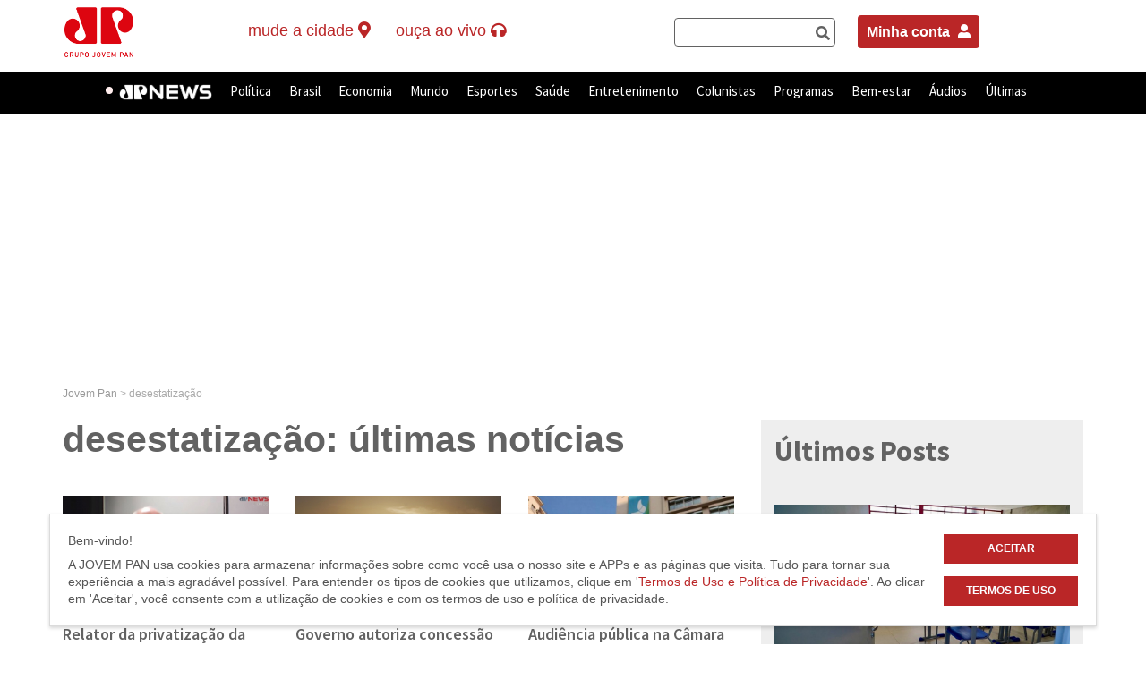

--- FILE ---
content_type: text/html; charset=UTF-8
request_url: https://jovempan.com.br/tag/desestatizacao
body_size: 23454
content:
<!DOCTYPE html>
<html lang="pt-BR">
<!--Jovem Pan-->
<head>
	<meta charset="UTF-8">
	<link rel="preconnect" href="https://fonts.googleapis.com" />
	<link rel="preconnect" href="https://fonts.gstatic.com" crossorigin />
	<meta http-equiv="X-UA-Compatible" content="IE=edge,chrome=1">
	<title>desestatização: últimas notícias na Jovem Pan</title>
	<link href="https://fonts.googleapis.com/css2?family=Source+Sans+Pro:wght@400;600;700&display=swap" rel="stylesheet" />
	<meta name="viewport" content="width=device-width, user-scalable=no, initial-scale=1.0">
		<link rel="profile" href="http://gmpg.org/xfn/11" />
	<link rel="pingback" href="https://jovempan.com.br/xmlrpc.php" />
	<meta name="google-site-verification" content="9DpDuCwljQVBCVGteZphBsNsnjyA5ZqEnE3Lsvvo5Ao" />
	<link rel="alternate" type="application/rss+xml" title="Feed para Jovem Pan Online &raquo;" href="https://jovempan.com.br/feed" />
	<link rel="alternate" type="application/rss+xml" title="Feed de comentários para Jovem Pan Online &raquo;" href="https://jovempan.com.br/comments/feed" />
	<meta name="apple-mobile-web-app-capable" content="yes">
	<meta name="mobile-web-app-capable" content="yes">
	<meta name="apple-mobile-web-app-title" content="Jovem Pan">
	<meta name="robots" content="max-image-preview:large">

	
	<link rel='dns-prefetch' href='//s.jpimg.com.br' />
<link rel='dns-prefetch' href='//www.google.com' />
<link rel='dns-prefetch' href='//vjs.zencdn.net' />
<link rel='dns-prefetch' href='//cdnjs.cloudflare.com' />
<link rel='dns-prefetch' href='//imasdk.googleapis.com' />
<link rel='dns-prefetch' href='//code.jquery.com' />
<link rel='dns-prefetch' href='//rawgit.com' />
<link rel='dns-prefetch' href='//s.w.org' />
<link rel="alternate" type="application/rss+xml" title="Feed de tag para Jovem Pan &raquo; desestatização" href="https://jovempan.com.br/tag/desestatizacao/feed" />
<link rel='stylesheet' id='comments-css-css'  href='https://s.jpimg.com.br/wp-content/themes/jovempan/assets/styles/comments.css?ver=5.3.2' type='text/css' media='all' />
<link rel='stylesheet' id='main-css-css'  href='https://s.jpimg.com.br/wp-content/themes/jovempan/assets/styles/main.css?ver=5.3.2' type='text/css' media='all' />
<link rel='stylesheet' id='wc-block-vendors-style-css'  href='https://s.jpimg.com.br/wp-content/plugins/woocommerce/packages/woocommerce-blocks/build/vendors-style.css?ver=4.0.0' type='text/css' media='all' />
<link rel='stylesheet' id='wc-block-style-css'  href='https://s.jpimg.com.br/wp-content/plugins/woocommerce/packages/woocommerce-blocks/build/style.css?ver=4.0.0' type='text/css' media='all' />
<link rel='stylesheet' id='cta-selector-posts-style-css'  href='https://s.jpimg.com.br/wp-content/plugins/CTA-posts-selector/assets/css/style.css?ver=08207d752d8a566368d1fd97b6142fa3' type='text/css' media='all' />
<link rel='stylesheet' id='font-awesome-css'  href='https://cdnjs.cloudflare.com/ajax/libs/font-awesome/6.4.2/css/all.min.css?ver=6.4.2' type='text/css' media='all' />
<link rel='stylesheet' id='related-posts-style-css'  href='https://s.jpimg.com.br/wp-content/plugins/jms-related-posts/assets/css/style.css?ver=3accddf64b1dd03abeb9b0b3e5a7ba44' type='text/css' media='all' />
<link rel='stylesheet' id='woocommerce-layout-css'  href='https://s.jpimg.com.br/wp-content/plugins/woocommerce/assets/css/woocommerce-layout.css?ver=4.9.5' type='text/css' media='all' />
<link rel='stylesheet' id='woocommerce-smallscreen-css'  href='https://s.jpimg.com.br/wp-content/plugins/woocommerce/assets/css/woocommerce-smallscreen.css?ver=4.9.5' type='text/css' media='only screen and (max-width: 768px)' />
<link rel='stylesheet' id='woocommerce-general-css'  href='https://s.jpimg.com.br/wp-content/plugins/woocommerce/assets/css/woocommerce.css?ver=4.9.5' type='text/css' media='all' />
<style id='woocommerce-inline-inline-css' type='text/css'>
.woocommerce form .form-row .required { visibility: visible; }
</style>
<link rel='stylesheet' id='woo-asaas-css'  href='https://s.jpimg.com.br/wp-content/plugins/woo-asaas/assets/woo-asaas.css?ver=2.1.7' type='text/css' media='all' />
<link rel='stylesheet' id='main_style-css'  href='https://s.jpimg.com.br/wp-content/themes/jovempan/assets/build/css/main.css?ver=3b6bc753d35081dae8daa1d6a83ab0a6' type='text/css' media='all' />
<link rel='stylesheet' id='wp-block-library-static-css'  href='//s.jpimg.com.br/wp-includes/css/dist/block-library/style.min.css?ver=5.3.2' type='text/css' media='all' />
<link rel='stylesheet' id='videojs_style-css'  href='https://rawgit.com/mkhazov/videojs-resolution-switcher/hls-tech/lib/videojs-resolution-switcher.css?ver=5.3.2' type='text/css' media='all' />
<link rel='stylesheet' id='videojs_main_style-css'  href='https://vjs.zencdn.net/7.17.0/video-js.css?ver=5.3.2' type='text/css' media='all' />
<link rel='stylesheet' id='videojs_style_3-css'  href='https://s.jpimg.com.br/wp-content/themes/jovempan/assets/styles/vast/videojs.ads.css?ver=5.3.2' type='text/css' media='all' />
<link rel='stylesheet' id='videojs_style_4-css'  href='https://s.jpimg.com.br/wp-content/themes/jovempan/assets/styles/vast/videojs.ima.css?ver=5.3.2' type='text/css' media='all' />
<script type='text/javascript' src='https://www.google.com/recaptcha/api.js?explicit&#038;hl=pt_BR&#038;ver=5.3.2'></script>
<script type='text/javascript' src='https://vjs.zencdn.net/7.17.0/video.js?ver=5.3.2'></script>
<script type='text/javascript' src='//imasdk.googleapis.com/js/sdkloader/ima3.js?ver=5.3.2'></script>
<script type='text/javascript' src='https://s.jpimg.com.br/wp-content/themes/jovempan/assets/scripts/vast/videojs-dist-video.min.js?ver=5.3.2'></script>
<script type='text/javascript' src='https://s.jpimg.com.br/wp-content/themes/jovempan/assets/scripts/vast/videojs-contrib-ads-dist-videojs.ads.min.js?ver=5.3.2'></script>
<script type='text/javascript' src='https://s.jpimg.com.br/wp-content/themes/jovempan/assets/scripts/vast/videojs.ima.js?ver=5.3.2'></script>
<script type='text/javascript' src='https://s.jpimg.com.br/wp-content/themes/jovempan/assets/scripts/request_metrics.js?ver=5.3.2'></script>

		<!-- SEO Meta Tags BEGIN -->
		<meta name="description" content="Veja as últimas notícias, vídeos e entrevistas sobre desestatização na Jovem Pan" />

		<!-- para o Twitter Card -->
		<meta name="twitter:card" content="summary_large_image">
		<meta name="twitter:site" content="@portaljovempan">
		<meta name="twitter:title" content="desestatização: últimas notícias na Jovem Pan">
		<meta name="twitter:description" content="Veja as últimas notícias, vídeos e entrevistas sobre desestatização na Jovem Pan">
		<meta name="twitter:image" content="//jpimg.com.br/uploads/2018/04/logo-jovempan-black.png">
		
		<!-- para o sistema Open Graph -->
		<meta property="og:title" content="desestatização: últimas notícias na Jovem Pan" />
		<meta property="og:type" content="object" />
		<meta property="og:url" content="https://jovempan.com.br/tag/desestatizacao" />
					<meta property="og:image" content="//jpimg.com.br/uploads/2018/04/logo-jovempan-black.png" />
			<meta property="og:image:width" content="478" />
			<meta property="og:image:height" content="249" />
		
		<meta property="og:description" content="Veja as últimas notícias, vídeos e entrevistas sobre desestatização na Jovem Pan" />
		<meta property="og:site_name" content="desestatização: últimas notícias na Jovem Pan" />
		
		<meta property="fb:admins" content="182364316471" />

				<!-- <meta property=”article:opinion” content=”{true/false}”/> -->
		<meta property="article:content_tier" content="free"/>

		
		<!-- SEO Meta Tags END -->
		<script>console.log("Site: 5.7");</script><script src="https://code.jquery.com/jquery-3.6.0.min.js"></script><link rel="apple-touch-icon" sizes="180x180" href="https://s.jpimg.com.br/wp-content/themes/jovempan/assets/build/images/favicons/apple-touch-icon.png">
      <link rel="icon" type="image/png" sizes="32x32" href="https://s.jpimg.com.br/wp-content/themes/jovempan/assets/build/images/favicons/favicon-32x32.png">
      <link rel="icon" type="image/png" sizes="16x16" href="https://s.jpimg.com.br/wp-content/themes/jovempan/assets/build/images/favicons/favicon-16x16.png">
      <link rel="manifest" href="https://s.jpimg.com.br/wp-content/themes/jovempan/assets/build/images/favicons/site.webmanifest">
      <link rel="mask-icon" href="https://s.jpimg.com.br/wp-content/themes/jovempan/assets/build/images/favicons/safari-pinned-tab.svg" color="#c71d22">
      <meta name="msapplication-TileColor" content="#ffffff">
      <meta name="theme-color" content="#ffffff">	<noscript><style>.woocommerce-product-gallery{ opacity: 1 !important; }</style></noscript>
	      <meta name="onesignal" content="wordpress-plugin"/>
            <script>

      window.OneSignal = window.OneSignal || [];

      OneSignal.push( function() {
        OneSignal.SERVICE_WORKER_UPDATER_PATH = "OneSignalSDKUpdaterWorker.js.php";
        OneSignal.SERVICE_WORKER_PATH = "OneSignalSDKWorker.js.php";
        OneSignal.SERVICE_WORKER_PARAM = { scope: '/' };

        OneSignal.setDefaultNotificationUrl("https://jovempan.com.br");
        var oneSignal_options = {};
        window._oneSignalInitOptions = oneSignal_options;

        oneSignal_options['wordpress'] = true;
oneSignal_options['appId'] = 'eb9684dc-4688-41b7-a697-7c2471975c1c';
oneSignal_options['welcomeNotification'] = { };
oneSignal_options['welcomeNotification']['title'] = "";
oneSignal_options['welcomeNotification']['message'] = "Obrigado por assinar nossas notificações.";
oneSignal_options['path'] = "https://jovempan.com.br/wp-content/plugins/onesignal-free-web-push-notifications/sdk_files/";
oneSignal_options['safari_web_id'] = "web.onesignal.auto.4f832ce8-c167-4c63-9514-5546a8912edb";
oneSignal_options['persistNotification'] = true;
oneSignal_options['promptOptions'] = { };
oneSignal_options['promptOptions']['actionMessage'] = 'Deseja ativar as notificações?';
oneSignal_options['promptOptions']['exampleNotificationTitleDesktop'] = 'Este é um exemplo de notificação';
oneSignal_options['promptOptions']['exampleNotificationMessageDesktop'] = 'Este é um exemplo de notificação';
oneSignal_options['promptOptions']['exampleNotificationTitleMobile'] = 'Exemplo de notificação';
oneSignal_options['promptOptions']['exampleNotificationMessageMobile'] = 'As notificações aparecerão no seu dispositivo';
oneSignal_options['promptOptions']['exampleNotificationCaption'] = 'Você pode cancelar sua inscrição a qualquer momento.';
oneSignal_options['promptOptions']['acceptButtonText'] = 'Aceitar';
oneSignal_options['promptOptions']['cancelButtonText'] = 'Não, obrigado';
oneSignal_options['promptOptions']['siteName'] = 'https://jovempan.com.br';
oneSignal_options['promptOptions']['autoAcceptTitle'] = 'Click para aceitar';
oneSignal_options['notifyButton'] = { };
oneSignal_options['notifyButton']['enable'] = true;
oneSignal_options['notifyButton']['position'] = 'bottom-right';
oneSignal_options['notifyButton']['theme'] = 'default';
oneSignal_options['notifyButton']['size'] = 'small';
oneSignal_options['notifyButton']['displayPredicate'] = function() {
              return OneSignal.isPushNotificationsEnabled()
                      .then(function(isPushEnabled) {
                          return !isPushEnabled;
                      });
            };
oneSignal_options['notifyButton']['showCredit'] = true;
oneSignal_options['notifyButton']['text'] = {};
oneSignal_options['notifyButton']['text']['tip.state.unsubscribed'] = 'Inscreva-se para receber as notificações';
oneSignal_options['notifyButton']['text']['tip.state.subscribed'] = 'Você já está inscrito para receber as notificações';
oneSignal_options['notifyButton']['text']['tip.state.blocked'] = 'Você bloqueou as notificações';
oneSignal_options['notifyButton']['text']['message.action.subscribed'] = 'Obrigado por inscrever-se!';
oneSignal_options['notifyButton']['text']['message.action.resubscribed'] = 'Inscreva-se para receber as notificações';
oneSignal_options['notifyButton']['text']['message.action.unsubscribed'] = 'Inscreva-se para receber as notificações';
oneSignal_options['notifyButton']['text']['dialog.main.title'] = 'Controlar notificações';
oneSignal_options['notifyButton']['text']['dialog.main.button.subscribe'] = 'Ativar';
oneSignal_options['notifyButton']['text']['dialog.main.button.unsubscribe'] = 'Cancelar';
oneSignal_options['notifyButton']['text']['dialog.blocked.title'] = 'Desbloquear notificações';
oneSignal_options['notifyButton']['text']['dialog.blocked.message'] = 'Siga estas instruções para receber as notificações:';
oneSignal_options['notifyButton']['offset'] = {};
oneSignal_options['notifyButton']['offset']['bottom'] = '110px';
OneSignal.showSlidedownPrompt();      });

      function documentInitOneSignal() {
        var oneSignal_elements = document.getElementsByClassName("OneSignal-prompt");

        var oneSignalLinkClickHandler = function(event) { OneSignal.push(['registerForPushNotifications']); event.preventDefault(); };        for(var i = 0; i < oneSignal_elements.length; i++)
          oneSignal_elements[i].addEventListener('click', oneSignalLinkClickHandler, false);
      }

      if (document.readyState === 'complete') {
           documentInitOneSignal();
      }
      else {
           window.addEventListener("load", function(event){
               documentInitOneSignal();
          });
      }
    </script>

	<script type="text/javascript">
		window.SITE_MAIN_URL = "https://jovempan.com.br";
		window.SITE_THEME_URL = "https://s.jpimg.com.br/wp-content/themes/jovempan";
	</script>

	<script type="text/javascript">
		(function() {
			document.addEventListener("DOMContentLoaded", function(event) {
				var buttonsGotohome = document.querySelectorAll('.act-gotohome.active-ruler');

				for (var index = 0; index < buttonsGotohome.length; index++) {
					var element = buttonsGotohome[index];
					element.addEventListener("click", function(event) {
						event.preventDefault();
						window.open('https://jovempan.com.br/', '_self');
						return false;
					});
				}
			})
		})();
	</script>
	<script async src="https://fundingchoicesmessages.google.com/i/pub-9481452925656368?ers=1" nonce="nZeqhIkzA68J76uhUOalPQ"></script>
	<script nonce="nZeqhIkzA68J76uhUOalPQ">
		(function() {
			function signalGooglefcPresent() {
				if (!window.frames['googlefcPresent']) {
					if (document.body) {
						const iframe = document.createElement('iframe');
						iframe.style = 'width: 0; height: 0; border: none; z-index: -1000; left: -1000px; top: -1000px;';
						iframe.style.display = 'none';
						iframe.name = 'googlefcPresent';
						document.body.appendChild(iframe);
					} else {
						setTimeout(signalGooglefcPresent, 0);
					}
				}
			}
			signalGooglefcPresent();
		})();
	</script>

	<script type="text/javascript">
    	const categoriesExcept = ['/esportes', '/entretenimento'];
		const currentUrl = window.location.href.toLowerCase();
		const isExcept = categoriesExcept.some(category => currentUrl.includes(category));

		if (!isExcept) {
			window._taboola = window._taboola || [];
			_taboola.push({
				article: 'auto'
			});

			let scpCnt = document.getElementsByTagName('script').length;
			! function(e, f, u, i) {
				if (!document.getElementById(i)) {
					e.async = 1;
					e.src = u;
					e.id = i;
					f.parentNode.insertBefore(e, f);
				}
			}(document.createElement('script'),
				document.getElementsByTagName('script')[scpCnt - 1], '//cdn.taboola.com/libtrc/jovempannetwork-jovempanfm/loader.js', 'tb_loader_script');

			if (window.performance && typeof window.performance.mark == 'function') {
				window.performance.mark('tbl_ic');
			}
		}
	</script>

	<script async src="https://cdn.taboola.com/webpush/publishers/1799949/taboola-push-sdk.js"></script>

</head>

<body class="archive tag tag-desestatizacao tag-2953 theme-jovempan woocommerce-no-js">

	<style>
		.barracinza>div,
		.urna {
			display: none !important;
		}

		/*.cVotesData:nth-child(1) {
    display:none !important;
}

 .rowContainerCandi + div.barracinza > div {
    display: flex !important;
}  */
	</style>

	<noscript><iframe src="https://www.googletagmanager.com/ns.html?id=GTM-T7QL69Z" height="0" width="0" style="display:none;visibility:hidden"></iframe></noscript>
	<div id="root"></div>
	<header id="main-header">
		<nav class="header-top hidden-xs hidden-sm">
			<div class="container">
				<div class="row">
					<div class="col-md-2">
													<div class="logo-site">
								<a class="act-gotohome" href="https://jovempan.com.br/" title="Jovem Pan" rel="home">
									Jovem Pan								</a>
							</div>
											</div>
					<div class="col-md-5">
						<ul class="live-button-wrapper">
							<!-- <li class="live-button newsletter" data-headerlink="newsletter">
								<a href="/newsletter">newsletter <i class="fa fa-envelope"></i></a>
							</li> -->

							<li class="live-button affiliates" class="dropdown">
								<p id="affiliate-dropdown" data-target="#" data-toggle="dropdown" role="button" aria-haspopup="true" aria-expanded="false" class="dropdown-toggle disabled">
									<span class="desktop">Mude a Cidade</span>
									<i class="fa fa-map-marker-alt"></i>
								</p>
								<ul aria-labelledby="affiliate-dropdown" role="menu" class="dropdown-menu" id="affiliates-submenu">
									<li class="text-center"><img src="https://s.jpimg.com.br/wp-content/themes/jovempan/assets/build/images/ajax-loader.gif" alt="Carregando" title="Carregando" /></li>
								</ul>
							</li>

							<li class="live-button live-button--tre">
								<a href="#" data-toggle="dropdown" class="dropdown-toggle disabled no-ajax">
									<span>Horário Eleitoral</span>
									<i class="fa fa-headphones"></i>
								</a>
								<ul role="menu" class=" dropdown-menu">
									<li class="menu-item menu-item-type-taxonomy menu-item-object-category">
										<a href="#" class="dropdown-widget__link" data-playlink="true" data-playlink-type="audio" data-playlink-source="http://sh.upx.com.br:9250/stream" data-playlink-title="Horário Eleitoral - TRE">Streaming 1</a>
									</li>
									<li class="menu-item menu-item-type-taxonomy menu-item-object-category">
										<a href="#" class="dropdown-widget__link" data-playlink="true" data-playlink-type="audio" data-playlink-source="http://sh.upx.com.br:9248/stream" data-playlink-title="Horário Eleitoral - TRE">Streaming 2</a>
									</li>
								</ul>
							</li>

							  <li class="live-button">
    <p id="btn-aovivo" href="#" title="Ao Vivo" data-toggle="dropdown" aria-haspopup="true" class="dropdown-toggle disabled">
      <span class="desktop">Ouça ao vivo</span>
      <i class="fa fa-headphones"></i>
    </p>

    <ul role="menu" class=" dropdown-menu">
      <li class="menu-item menu-item-type-taxonomy menu-item-object-category">
        <a href="#" class="dropdown-widget__link" data-playlink="true" data-playlink-type="live" data-playlink-source="jpam">JP News</a>
      </li>
      <li class="menu-item menu-item-type-taxonomy menu-item-object-category">
        <a href="#" class="dropdown-widget__link" data-playlink="true" data-playlink-type="live" data-playlink-source="jpfm">JP FM 100,9</a>
      </li>
      <!-- <li class="menu-item menu-item-type-taxonomy menu-item-object-category">
        <a href="</?= home_url() ?>/jpfmdigital" class="dropdown-widget__link">JP FM Digital</a>
      </li> -->
      <li class="menu-item menu-item-type-taxonomy menu-item-object-category">
        <a href="#" class="dropdown-widget__link" data-playlink="true" data-playlink-type="live" data-playlink-source="classicpan"> Classic Pan</a>
        <!-- data-playlink="true" data-playlink-type="live" data-playlink-source="jpclassic" -->
      </li>
    </ul>
  </li>
  						</ul>
					</div>

					<div class="col-md-2" style="padding-right: 0;">
						<div class="search-form" data-headersearchbar="true" style="display: flex;"></div>
					</div>

					<div class="col-md-3" style="padding-right: 0;">
						<div style="display: flex; justify-content: start;">
							<div style="margin: 25px 10px; float: right;">
								<a style="padding: 10px; background-color: #ba2627; color: white; font-weight: bold; border-radius: 4px;" href="https://jovempan.com.br/minha-conta">Minha conta <i style="font-size: 16px; padding: 0px 0px 0px 5px;" class="fas fa-user"></i></a>
							</div>
						</div>
					</div>

				</div>
			</div>
			</div>
		</nav>
		<nav class="header-bar">
			<div class="container container-top-to-menu-link">
				<ul class="live-button-wrapper visible-sm visible-xs mobile-newsletter-container">
					<li class="live-button menu-mobile-link">
						<div class="container">
							<a href="#" class="close-menu" data-toggle="dropdown">×</a>
							<a href="#" class="menu-link" data-toggle="dropdown">
								<i class="fa fa-bars"></i>
							</a>
							<div id="header-bar--menu-container" class="menu-menu-superior-container"><ul id="menu-menu-superior" class="header-bar--menu"><li id="menu-item-1177440" class="menu-item menu-item-type-taxonomy menu-item-object-category menu-item-1177440" data-headerlink="jpnews" ><a title="JP News" href="https://jovempan.com.br/jpnews">JP News</a></li>
<li id="menu-item-969984" class="noticias menu-item menu-item-type-taxonomy menu-item-object-category menu-item-969984" data-headerlink="noticias" ><a title="Política" href="https://jovempan.com.br/noticias/politica">Política</a></li>
<li id="menu-item-498281" class="noticias menu-item menu-item-type-taxonomy menu-item-object-category menu-item-has-children menu-item-498281 dropdown" data-headerlink="noticias" ><a title="Brasil" href="https://jovempan.com.br/noticias/brasil" data-toggle="dropdown" class="dropdown-toggle disabled" aria-haspopup="true">Brasil <span class="caret"></span></a>
<ul role="menu" class=" dropdown-menu">
	<li id="menu-item-1293553" class="menu-item menu-item-type-custom menu-item-object-custom menu-item-1293553" data-headerlink="Educação" ><a title="Educação" href="https://jovempan.com.br/noticias/educacao">Educação</a></li>
	<li id="menu-item-1904414" class="menu-item menu-item-type-post_type menu-item-object-page menu-item-1904414" data-headerlink="Jovem Pan Contra o Crime" ><a title="Jovem Pan Contra o Crime" href="https://jovempan.com.br/jovem-pan-contra-o-crime">Jovem Pan Contra o Crime</a></li>
</ul>
</li>
<li id="menu-item-498283" class="noticias menu-item menu-item-type-taxonomy menu-item-object-category menu-item-has-children menu-item-498283 dropdown" data-headerlink="noticias" ><a title="Economia" href="https://jovempan.com.br/noticias/economia" data-toggle="dropdown" class="dropdown-toggle disabled" aria-haspopup="true">Economia <span class="caret"></span></a>
<ul role="menu" class=" dropdown-menu">
	<li id="menu-item-1293548" class="menu-item menu-item-type-custom menu-item-object-custom menu-item-1293548" data-headerlink="Agronegócio" ><a title="Agronegócio" href="https://jovempan.com.br/noticias/agronegocio">Agronegócio</a></li>
	<li id="menu-item-1396576" class="menu-item menu-item-type-custom menu-item-object-custom menu-item-1396576" data-headerlink="Reforma Tributária" ><a title="Reforma Tributária" href="https://jovempan.com.br/noticias/economia/reforma-tributaria">Reforma Tributária</a></li>
	<li id="menu-item-1293551" class="menu-item menu-item-type-taxonomy menu-item-object-category menu-item-1293551" data-headerlink="Tecnologia" ><a title="Tecnologia" href="https://jovempan.com.br/noticias/tecnologia">Tecnologia</a></li>
	<li id="menu-item-1293549" class="menu-item menu-item-type-custom menu-item-object-custom menu-item-1293549" data-headerlink="Veículos" ><a title="Veículos" href="https://jovempan.com.br/noticias/veiculos">Veículos</a></li>
</ul>
</li>
<li id="menu-item-498282" class="noticias menu-item menu-item-type-taxonomy menu-item-object-category menu-item-498282" data-headerlink="noticias" ><a title="Mundo" href="https://jovempan.com.br/noticias/mundo">Mundo</a></li>
<li id="menu-item-14519" class="esportes menu-item menu-item-type-taxonomy menu-item-object-category menu-item-has-children menu-item-14519 dropdown" data-headerlink="esportes" ><a title="Esportes" href="https://jovempan.com.br/esportes" data-toggle="dropdown" class="dropdown-toggle disabled" aria-haspopup="true">Esportes <span class="caret"></span></a>
<ul role="menu" class=" dropdown-menu">
	<li id="menu-item-1852921" class="menu-item menu-item-type-taxonomy menu-item-object-category menu-item-1852921" data-headerlink="Apostas online" ><a title="Apostas online" href="https://jovempan.com.br/apostas-online">Apostas online</a></li>
	<li id="menu-item-498285" class="menu-item menu-item-type-taxonomy menu-item-object-category menu-item-has-children menu-item-498285 dropdown" data-headerlink="Futebol" ><a title="Futebol" href="https://jovempan.com.br/esportes/futebol">Futebol</a>
	<ul role="menu" class=" dropdown-menu">
		<li id="menu-item-547222" class="menu-item menu-item-type-taxonomy menu-item-object-category menu-item-547222" data-headerlink="Corinthians" ><a title="Corinthians" href="https://jovempan.com.br/esportes/futebol/corinthians">Corinthians</a></li>
		<li id="menu-item-547224" class="menu-item menu-item-type-taxonomy menu-item-object-category menu-item-547224" data-headerlink="Palmeiras" ><a title="Palmeiras" href="https://jovempan.com.br/esportes/futebol/palmeiras">Palmeiras</a></li>
		<li id="menu-item-547226" class="menu-item menu-item-type-taxonomy menu-item-object-category menu-item-547226" data-headerlink="São Paulo" ><a title="São Paulo" href="https://jovempan.com.br/esportes/futebol/sao-paulo-futebol">São Paulo</a></li>
		<li id="menu-item-547228" class="menu-item menu-item-type-taxonomy menu-item-object-category menu-item-547228" data-headerlink="Santos" ><a title="Santos" href="https://jovempan.com.br/esportes/futebol/santos">Santos</a></li>
	</ul>
</li>
	<li id="menu-item-1762634" class="menu-item menu-item-type-taxonomy menu-item-object-category menu-item-1762634" data-headerlink="Futebol Internacional" ><a title="Futebol Internacional" href="https://jovempan.com.br/esportes/futebol/futebol-internacional">Futebol Internacional</a></li>
	<li id="menu-item-2006737" class="menu-item menu-item-type-custom menu-item-object-custom menu-item-2006737" data-headerlink="Jovem Pan Lance" ><a title="Jovem Pan Lance" href="https://jovempan.com.br/esportes/jovem-pan-lance">Jovem Pan Lance</a></li>
	<li id="menu-item-1762639" class="menu-item menu-item-type-taxonomy menu-item-object-category menu-item-1762639" data-headerlink="Outros Esportes" ><a title="Outros Esportes" href="https://jovempan.com.br/esportes/outros-esportes">Outros Esportes</a></li>
</ul>
</li>
<li id="menu-item-1293552" class="menu-item menu-item-type-taxonomy menu-item-object-category menu-item-1293552" data-headerlink="saude" ><a title="Saúde" href="https://jovempan.com.br/saude">Saúde</a></li>
<li id="menu-item-380544" class="entretenimento menu-item menu-item-type-taxonomy menu-item-object-category menu-item-has-children menu-item-380544 dropdown" data-headerlink="entretenimento" ><a title="Entretenimento" href="https://jovempan.com.br/entretenimento" data-toggle="dropdown" class="dropdown-toggle disabled" aria-haspopup="true">Entretenimento <span class="caret"></span></a>
<ul role="menu" class=" dropdown-menu">
	<li id="menu-item-1466206" class="menu-item menu-item-type-custom menu-item-object-custom menu-item-1466206" data-headerlink="Classic Pan" ><a title="Classic Pan" href="https://jovempan.com.br/classic-pan">Classic Pan</a></li>
	<li id="menu-item-498288" class="menu-item menu-item-type-taxonomy menu-item-object-category menu-item-498288" data-headerlink="Famosos" ><a title="Famosos" href="https://jovempan.com.br/entretenimento/famosos">Famosos</a></li>
	<li id="menu-item-498289" class="menu-item menu-item-type-taxonomy menu-item-object-category menu-item-498289" data-headerlink="Música" ><a title="Música" href="https://jovempan.com.br/entretenimento/musica">Música</a></li>
	<li id="menu-item-722866" class="menu-item menu-item-type-custom menu-item-object-custom menu-item-722866" data-headerlink="Playlists" ><a title="Playlists" href="https://jovempan.com.br/playlist/hit-parade">Playlists</a></li>
	<li id="menu-item-498290" class="menu-item menu-item-type-taxonomy menu-item-object-category menu-item-498290" data-headerlink="TV e Cinema" ><a title="TV e Cinema" href="https://jovempan.com.br/entretenimento/tv-e-cinema">TV e Cinema</a></li>
</ul>
</li>
<li id="menu-item-969987" class="megamenu menu-item menu-item-type-custom menu-item-object-custom menu-item-has-children menu-item-969987 dropdown" data-headerlink="Colunistas" ><a title="Colunistas" href="/opiniao-jovem-pan" data-toggle="dropdown" class="dropdown-toggle disabled" aria-haspopup="true">Colunistas <span class="caret"></span></a>
<ul role="menu" class=" dropdown-menu">
	<li id="menu-item-1749551" class="menu-item menu-item-type-custom menu-item-object-custom menu-item-has-children menu-item-1749551 dropdown" data-headerlink="Colunas" ><a title="Colunas" href="#">Colunas</a>
	<ul role="menu" class=" dropdown-menu">
		<li id="menu-item-1749543" class="menu-item menu-item-type-taxonomy menu-item-object-category menu-item-1749543" data-headerlink="Alan Ghani" ><a title="Alan Ghani" href="https://jovempan.com.br/opiniao-jovem-pan/comentaristas/alan-ghani">Alan Ghani</a></li>
		<li id="menu-item-1844313" class="menu-item menu-item-type-taxonomy menu-item-object-category menu-item-1844313" data-headerlink="Beatriz Manfredini" ><a title="Beatriz Manfredini" href="https://jovempan.com.br/opiniao-jovem-pan/comentaristas/beatriz-manfredini">Beatriz Manfredini</a></li>
		<li id="menu-item-1201140" class="menu-item menu-item-type-taxonomy menu-item-object-category menu-item-1201140" data-headerlink="Bia Garbato" ><a title="Bia Garbato" href="https://jovempan.com.br/opiniao-jovem-pan/comentaristas/bia-garbato">Bia Garbato</a></li>
		<li id="menu-item-1762642" class="menu-item menu-item-type-taxonomy menu-item-object-category menu-item-1762642" data-headerlink="Bruno Pinheiro" ><a title="Bruno Pinheiro" href="https://jovempan.com.br/opiniao-jovem-pan/comentaristas/bruno-pinheiro">Bruno Pinheiro</a></li>
		<li id="menu-item-1762643" class="menu-item menu-item-type-taxonomy menu-item-object-category menu-item-1762643" data-headerlink="David de Tarso" ><a title="David de Tarso" href="https://jovempan.com.br/opiniao-jovem-pan/comentaristas/david-de-tarso">David de Tarso</a></li>
		<li id="menu-item-1272058" class="menu-item menu-item-type-taxonomy menu-item-object-category menu-item-1272058" data-headerlink="Davis Alves" ><a title="Davis Alves" href="https://jovempan.com.br/opiniao-jovem-pan/comentaristas/davis-alves">Davis Alves</a></li>
		<li id="menu-item-2078685" class="menu-item menu-item-type-taxonomy menu-item-object-category menu-item-2078685" data-headerlink="Denise Campos de Toledo" ><a title="Denise Campos de Toledo" href="https://jovempan.com.br/opiniao-jovem-pan/comentaristas/denise-campos">Denise Campos de Toledo</a></li>
		<li id="menu-item-2071967" class="menu-item menu-item-type-custom menu-item-object-custom menu-item-2071967" data-headerlink="Eliseu Caetano" ><a title="Eliseu Caetano" href="https://jovempan.com.br/opiniao-jovem-pan/comentaristas/eliseu-caetano">Eliseu Caetano</a></li>
	</ul>
</li>
	<li id="menu-item-1749552" class="menu-item menu-item-type-custom menu-item-object-custom menu-item-has-children menu-item-1749552 dropdown" data-headerlink="Colunas" ><a title="Colunas" href="#">Colunas</a>
	<ul role="menu" class=" dropdown-menu">
		<li id="menu-item-1001523" class="menu-item menu-item-type-taxonomy menu-item-object-category menu-item-1001523" data-headerlink="Esper Chacur Filho" ><a title="Esper Chacur Filho" href="https://jovempan.com.br/opiniao-jovem-pan/comentaristas/esper-chacur-filho">Esper Chacur Filho</a></li>
		<li id="menu-item-1749559" class="menu-item menu-item-type-taxonomy menu-item-object-category menu-item-1749559" data-headerlink="Fábio Piperno" ><a title="Fábio Piperno" href="https://jovempan.com.br/opiniao-jovem-pan/comentaristas/fabio-piperno">Fábio Piperno</a></li>
		<li id="menu-item-1762646" class="menu-item menu-item-type-taxonomy menu-item-object-category menu-item-1762646" data-headerlink="Fabrizio Neitzke" ><a title="Fabrizio Neitzke" href="https://jovempan.com.br/opiniao-jovem-pan/comentaristas/fabrizio-neitzke">Fabrizio Neitzke</a></li>
		<li id="menu-item-1762651" class="menu-item menu-item-type-taxonomy menu-item-object-category menu-item-1762651" data-headerlink="Giovanni Chacon" ><a title="Giovanni Chacon" href="https://jovempan.com.br/opiniao-jovem-pan/comentaristas/giovanni-chacon">Giovanni Chacon</a></li>
		<li id="menu-item-1022889" class="menu-item menu-item-type-taxonomy menu-item-object-category menu-item-1022889" data-headerlink="Helena Degreas" ><a title="Helena Degreas" href="https://jovempan.com.br/opiniao-jovem-pan/comentaristas/helena-degreas">Helena Degreas</a></li>
		<li id="menu-item-1647588" class="menu-item menu-item-type-taxonomy menu-item-object-category menu-item-1647588" data-headerlink="Jaqueline Falcão" ><a title="Jaqueline Falcão" href="https://jovempan.com.br/opiniao-jovem-pan/comentaristas/jaqueline-falcao">Jaqueline Falcão</a></li>
	</ul>
</li>
	<li id="menu-item-969990" class="open blank menu-item menu-item-type-custom menu-item-object-custom menu-item-has-children menu-item-969990 dropdown" data-headerlink="Colunas" ><a title="Colunas" href="#">Colunas</a>
	<ul role="menu" class=" dropdown-menu">
		<li id="menu-item-969996" class="menu-item menu-item-type-taxonomy menu-item-object-category menu-item-969996" data-headerlink="José Maria Trindade" ><a title="José Maria Trindade" href="https://jovempan.com.br/opiniao-jovem-pan/comentaristas/jose-maria-trindade">José Maria Trindade</a></li>
		<li id="menu-item-2035546" class="menu-item menu-item-type-taxonomy menu-item-object-category menu-item-2035546" data-headerlink="Larissa Fonseca" ><a title="Larissa Fonseca" href="https://jovempan.com.br/opiniao-jovem-pan/comentaristas/larissa-fonseca">Larissa Fonseca</a></li>
		<li id="menu-item-1762648" class="menu-item menu-item-type-taxonomy menu-item-object-category menu-item-1762648" data-headerlink="Luca Bassani" ><a title="Luca Bassani" href="https://jovempan.com.br/opiniao-jovem-pan/comentaristas/luca-bassani">Luca Bassani</a></li>
		<li id="menu-item-1762664" class="menu-item menu-item-type-taxonomy menu-item-object-category menu-item-1762664" data-headerlink="Livres" ><a title="Livres" href="https://jovempan.com.br/opiniao-jovem-pan/comentaristas/livres">Livres</a></li>
		<li id="menu-item-2071970" class="menu-item menu-item-type-custom menu-item-object-custom menu-item-2071970" data-headerlink="Márcia Dantas" ><a title="Márcia Dantas" href="https://jovempan.com.br/opiniao-jovem-pan/comentaristas/marcia-dantas">Márcia Dantas</a></li>
		<li id="menu-item-1762663" class="menu-item menu-item-type-taxonomy menu-item-object-category menu-item-1762663" data-headerlink="Memória da Pan (com Thiago Uberreich)" ><a title="Memória da Pan (com Thiago Uberreich)" href="https://jovempan.com.br/opiniao-jovem-pan/comentaristas/thiago-uberreich-comentaristas">Memória da Pan (com Thiago Uberreich)</a></li>
	</ul>
</li>
	<li id="menu-item-1762660" class="menu-item menu-item-type-custom menu-item-object-custom menu-item-has-children menu-item-1762660 dropdown" data-headerlink="Colunas" ><a title="Colunas" href="#">Colunas</a>
	<ul role="menu" class=" dropdown-menu">
		<li id="menu-item-1762662" class="menu-item menu-item-type-taxonomy menu-item-object-category menu-item-1762662" data-headerlink="Patrícia Costa" ><a title="Patrícia Costa" href="https://jovempan.com.br/opiniao-jovem-pan/comentaristas/patricia-costa">Patrícia Costa</a></li>
		<li id="menu-item-1082321" class="menu-item menu-item-type-taxonomy menu-item-object-category menu-item-1082321" data-headerlink="Reinaldo Polito" ><a title="Reinaldo Polito" href="https://jovempan.com.br/opiniao-jovem-pan/comentaristas/reinaldo-polito">Reinaldo Polito</a></li>
		<li id="menu-item-1359837" class="menu-item menu-item-type-taxonomy menu-item-object-category menu-item-1359837" data-headerlink="Renata Rode" ><a title="Renata Rode" href="https://jovempan.com.br/opiniao-jovem-pan/comentaristas/renata-rode">Renata Rode</a></li>
		<li id="menu-item-1272061" class="menu-item menu-item-type-taxonomy menu-item-object-category menu-item-1272061" data-headerlink="Ricardo Motta" ><a title="Ricardo Motta" href="https://jovempan.com.br/opiniao-jovem-pan/comentaristas/ricardo-motta">Ricardo Motta</a></li>
		<li id="menu-item-2031893" class="menu-item menu-item-type-taxonomy menu-item-object-category menu-item-2031893" data-headerlink="Victoria Abel" ><a title="Victoria Abel" href="https://jovempan.com.br/opiniao-jovem-pan/comentaristas/victoria-abel">Victoria Abel</a></li>
		<li id="menu-item-1749445" class="menu-item menu-item-type-taxonomy menu-item-object-category menu-item-1749445" data-headerlink="Wanderley Nogueira" ><a title="Wanderley Nogueira" href="https://jovempan.com.br/opiniao-jovem-pan/comentaristas/wanderley-nogueira-comentaristas">Wanderley Nogueira</a></li>
	</ul>
</li>
</ul>
</li>
<li id="menu-item-1202684" class="menu-item menu-item-type-taxonomy menu-item-object-category menu-item-has-children menu-item-1202684 dropdown" data-headerlink="programas" ><a title="Programas" href="https://jovempan.com.br/programas" data-toggle="dropdown" class="dropdown-toggle disabled" aria-haspopup="true">Programas <span class="caret"></span></a>
<ul role="menu" class=" dropdown-menu">
	<li id="menu-item-1202680" class="menu-item menu-item-type-custom menu-item-object-custom menu-item-has-children menu-item-1202680 dropdown" data-headerlink="Colunas" ><a title="Colunas" href="#">Colunas</a>
	<ul role="menu" class=" dropdown-menu">
		<li id="menu-item-409800" class="menu-item menu-item-type-custom menu-item-object-custom menu-item-409800" data-headerlink="AO VIVO" ><a title="AO VIVO" href="https://jovempan.com.br/videos">AO VIVO</a></li>
		<li id="menu-item-651441" class="menu-item menu-item-type-custom menu-item-object-custom menu-item-651441" data-headerlink="3 em 1" ><a title="3 em 1" href="https://jovempan.com.br/programas/3-em-1">3 em 1</a></li>
		<li id="menu-item-1926363" class="menu-item menu-item-type-custom menu-item-object-custom menu-item-1926363" data-headerlink="Bastidores da Bola" ><a title="Bastidores da Bola" href="/programas/bastidores-da-bola">Bastidores da Bola</a></li>
		<li id="menu-item-1233334" class="menu-item menu-item-type-custom menu-item-object-custom menu-item-1233334" data-headerlink="Bate-pronto" ><a title="Bate-pronto" href="/programas/bate-pronto">Bate-pronto</a></li>
		<li id="menu-item-1201169" class="menu-item menu-item-type-custom menu-item-object-custom menu-item-1201169" data-headerlink="Business" ><a title="Business" href="/programas/business">Business</a></li>
		<li id="menu-item-651445" class="menu-item menu-item-type-custom menu-item-object-custom menu-item-651445" data-headerlink="Camisa 10" ><a title="Camisa 10" href="https://jovempan.com.br/programas/camisa-10">Camisa 10</a></li>
		<li id="menu-item-966904" class="menu-item menu-item-type-custom menu-item-object-custom menu-item-966904" data-headerlink="Canelada" ><a title="Canelada" href="https://jovempan.com.br/programas/canelada">Canelada</a></li>
		<li id="menu-item-1974977" class="menu-item menu-item-type-taxonomy menu-item-object-category menu-item-1974977" data-headerlink="Check Up" ><a title="Check Up" href="https://jovempan.com.br/programas/check-up">Check Up</a></li>
		<li id="menu-item-1735479" class="menu-item menu-item-type-custom menu-item-object-custom menu-item-1735479" data-headerlink="Conexão Motta" ><a title="Conexão Motta" href="/programas/conexao-motta">Conexão Motta</a></li>
		<li id="menu-item-1821279" class="menu-item menu-item-type-custom menu-item-object-custom menu-item-1821279" data-headerlink="Deu Match" ><a title="Deu Match" href="https://jovempan.com.br/programas/deu-match">Deu Match</a></li>
		<li id="menu-item-1309148" class="menu-item menu-item-type-custom menu-item-object-custom menu-item-1309148" data-headerlink="Direto ao Ponto" ><a title="Direto ao Ponto" href="https://jovempan.com.br/programas/direto-ao-ponto">Direto ao Ponto</a></li>
	</ul>
</li>
	<li id="menu-item-1202679" class="menu-item menu-item-type-custom menu-item-object-custom menu-item-has-children menu-item-1202679 dropdown" data-headerlink="Colunas" ><a title="Colunas" href="#">Colunas</a>
	<ul role="menu" class=" dropdown-menu">
		<li id="menu-item-1309151" class="menu-item menu-item-type-custom menu-item-object-custom menu-item-1309151" data-headerlink="Documento Jovem Pan" ><a title="Documento Jovem Pan" href="https://jovempan.com.br/programas/documento-jovem-pan">Documento Jovem Pan</a></li>
		<li id="menu-item-1988680" class="menu-item menu-item-type-taxonomy menu-item-object-category menu-item-1988680" data-headerlink="Em Off" ><a title="Em Off" href="https://jovempan.com.br/programas/em-off">Em Off</a></li>
		<li id="menu-item-1735481" class="menu-item menu-item-type-custom menu-item-object-custom menu-item-1735481" data-headerlink="Entrevista com D’Avila" ><a title="Entrevista com D’Avila" href="/programas/entrevista-com-davila">Entrevista com D’Avila</a></li>
		<li id="menu-item-1201170" class="menu-item menu-item-type-custom menu-item-object-custom menu-item-1201170" data-headerlink="Fast News" ><a title="Fast News" href="/programas/fast-news">Fast News</a></li>
		<li id="menu-item-1821300" class="menu-item menu-item-type-custom menu-item-object-custom menu-item-1821300" data-headerlink="Fechamento Touro de Ouro" ><a title="Fechamento Touro de Ouro" href="https://jovempan.com.br/programas/fechamento-touro-de-ouro">Fechamento Touro de Ouro</a></li>
		<li id="menu-item-1201172" class="menu-item menu-item-type-custom menu-item-object-custom menu-item-1201172" data-headerlink="Hora H do Agro" ><a title="Hora H do Agro" href="/programas/hora-h-do-agro">Hora H do Agro</a></li>
		<li id="menu-item-1404652" class="menu-item menu-item-type-custom menu-item-object-custom menu-item-1404652" data-headerlink="JP Internacional" ><a title="JP Internacional" href="https://jovempan.com.br/programas/jp-internacional">JP Internacional</a></li>
		<li id="menu-item-651447" class="menu-item menu-item-type-custom menu-item-object-custom menu-item-651447" data-headerlink="Jornal da Manhã" ><a title="Jornal da Manhã" href="https://jovempan.com.br/programas/jornal-da-manha">Jornal da Manhã</a></li>
		<li id="menu-item-651443" class="menu-item menu-item-type-custom menu-item-object-custom menu-item-651443" data-headerlink="Jornal Jovem Pan" ><a title="Jornal Jovem Pan" href="https://jovempan.com.br/programas/jornal-jovem-pan">Jornal Jovem Pan</a></li>
		<li id="menu-item-1309155" class="menu-item menu-item-type-custom menu-item-object-custom menu-item-1309155" data-headerlink="Jovem Pan Saúde" ><a title="Jovem Pan Saúde" href="https://jovempan.com.br/programas/jovem-pan-saude">Jovem Pan Saúde</a></li>
	</ul>
</li>
	<li id="menu-item-1202681" class="menu-item menu-item-type-custom menu-item-object-custom menu-item-has-children menu-item-1202681 dropdown" data-headerlink="Colunas" ><a title="Colunas" href="#">Colunas</a>
	<ul role="menu" class=" dropdown-menu">
		<li id="menu-item-1508555" class="menu-item menu-item-type-custom menu-item-object-custom menu-item-1508555" data-headerlink="Ligados na Tomada" ><a title="Ligados na Tomada" href="https://jovempan.com.br/programas/ligados-na-tomada">Ligados na Tomada</a></li>
		<li id="menu-item-1309156" class="menu-item menu-item-type-custom menu-item-object-custom menu-item-1309156" data-headerlink="Linha de Frente" ><a title="Linha de Frente" href="https://jovempan.com.br/programas/linha-de-frente">Linha de Frente</a></li>
		<li id="menu-item-1821277" class="menu-item menu-item-type-custom menu-item-object-custom menu-item-1821277" data-headerlink="Match Gastronômico" ><a title="Match Gastronômico" href="https://jovempan.com.br/programas/match-gastronomico">Match Gastronômico</a></li>
		<li id="menu-item-1309157" class="menu-item menu-item-type-custom menu-item-object-custom menu-item-1309157" data-headerlink="Mala Pronta" ><a title="Mala Pronta" href="https://jovempan.com.br/programas/mala-pronta">Mala Pronta</a></li>
		<li id="menu-item-1201174" class="menu-item menu-item-type-custom menu-item-object-custom menu-item-1201174" data-headerlink="Máquinas na Pan" ><a title="Máquinas na Pan" href="/programas/maquinas-na-pan">Máquinas na Pan</a></li>
		<li id="menu-item-1821295" class="menu-item menu-item-type-custom menu-item-object-custom menu-item-1821295" data-headerlink="Minuto Agro de Ouro" ><a title="Minuto Agro de Ouro" href="https://jovempan.com.br/programas/minuto-agro-de-ouro">Minuto Agro de Ouro</a></li>
		<li id="menu-item-1821286" class="menu-item menu-item-type-custom menu-item-object-custom menu-item-1821286" data-headerlink="Missão Impossível" ><a title="Missão Impossível" href="https://jovempan.com.br/programas/missao-impossivel">Missão Impossível</a></li>
		<li id="menu-item-651446" class="menu-item menu-item-type-custom menu-item-object-custom menu-item-651446" data-headerlink="Morning Show" ><a title="Morning Show" href="https://jovempan.com.br/programas/morning-show">Morning Show</a></li>
		<li id="menu-item-624054" class="menu-item menu-item-type-custom menu-item-object-custom menu-item-624054" data-headerlink="Os Pingos nos Is" ><a title="Os Pingos nos Is" href="https://jovempan.com.br/programas/os-pingos-nos-is">Os Pingos nos Is</a></li>
		<li id="menu-item-651444" class="menu-item menu-item-type-custom menu-item-object-custom menu-item-651444" data-headerlink="Pânico" ><a title="Pânico" href="https://jovempan.com.br/programas/panico">Pânico</a></li>
	</ul>
</li>
	<li id="menu-item-1202682" class="menu-item menu-item-type-custom menu-item-object-custom menu-item-has-children menu-item-1202682 dropdown" data-headerlink="Colunas" ><a title="Colunas" href="#">Colunas</a>
	<ul role="menu" class=" dropdown-menu">
		<li id="menu-item-1508523" class="menu-item menu-item-type-custom menu-item-object-custom menu-item-1508523" data-headerlink="Ponto Final" ><a title="Ponto Final" href="https://jovempan.com.br/programas/ponto-final">Ponto Final</a></li>
		<li id="menu-item-1821283" class="menu-item menu-item-type-custom menu-item-object-custom menu-item-1821283" data-headerlink="Reis da Resenha" ><a title="Reis da Resenha" href="https://jovempan.com.br/programas/reis-da-resenha">Reis da Resenha</a></li>
		<li id="menu-item-1456014" class="menu-item menu-item-type-custom menu-item-object-custom menu-item-1456014" data-headerlink="Show Business" ><a title="Show Business" href="https://jovempan.com.br/programas/show-business">Show Business</a></li>
		<li id="menu-item-1293083" class="menu-item menu-item-type-custom menu-item-object-custom menu-item-1293083" data-headerlink="Sociedade Digital" ><a title="Sociedade Digital" href="https://jovempan.com.br/programas/sociedade-digital">Sociedade Digital</a></li>
		<li id="menu-item-1419968" class="menu-item menu-item-type-custom menu-item-object-custom menu-item-1419968" data-headerlink="SOS Empreendedor" ><a title="SOS Empreendedor" href="https://jovempan.com.br/programas/sos-empreendedor">SOS Empreendedor</a></li>
		<li id="menu-item-1386392" class="menu-item menu-item-type-custom menu-item-object-custom menu-item-1386392" data-headerlink="Tá na Roda" ><a title="Tá na Roda" href="https://jovempan.com.br/programas/ta-na-roda">Tá na Roda</a></li>
		<li id="menu-item-2016306" class="menu-item menu-item-type-custom menu-item-object-custom menu-item-2016306" data-headerlink="Tempo Real" ><a title="Tempo Real" href="https://jovempan.com.br/programas/tempo-real">Tempo Real</a></li>
		<li id="menu-item-1821319" class="menu-item menu-item-type-custom menu-item-object-custom menu-item-1821319" data-headerlink="Viva Bem" ><a title="Viva Bem" href="https://jovempan.com.br/programas/viva-bem-com-marcio-atalla">Viva Bem</a></li>
		<li id="menu-item-1962264" class="menu-item menu-item-type-taxonomy menu-item-object-category menu-item-1962264" data-headerlink="Visão Crítica" ><a title="Visão Crítica" href="https://jovempan.com.br/programas/visao-critica">Visão Crítica</a></li>
	</ul>
</li>
</ul>
</li>
<li id="menu-item-1313346" class="menu-item menu-item-type-taxonomy menu-item-object-category menu-item-has-children menu-item-1313346 dropdown" data-headerlink="edicase" ><a title="Bem-estar" href="https://jovempan.com.br/edicase" data-toggle="dropdown" class="dropdown-toggle disabled" aria-haspopup="true">Bem-estar <span class="caret"></span></a>
<ul role="menu" class=" dropdown-menu">
	<li id="menu-item-1313349" class="menu-item menu-item-type-taxonomy menu-item-object-category menu-item-1313349" data-headerlink="Astrologia" ><a title="Astrologia" href="https://jovempan.com.br/edicase/astrologia">Astrologia</a></li>
	<li id="menu-item-1313367" class="menu-item menu-item-type-taxonomy menu-item-object-category menu-item-1313367" data-headerlink="Beleza" ><a title="Beleza" href="https://jovempan.com.br/edicase/beleza">Beleza</a></li>
	<li id="menu-item-1313372" class="menu-item menu-item-type-taxonomy menu-item-object-category menu-item-1313372" data-headerlink="Culinária" ><a title="Culinária" href="https://jovempan.com.br/edicase/culinaria">Culinária</a></li>
	<li id="menu-item-1313373" class="menu-item menu-item-type-taxonomy menu-item-object-category menu-item-1313373" data-headerlink="Decoração" ><a title="Decoração" href="https://jovempan.com.br/edicase/decoracao">Decoração</a></li>
	<li id="menu-item-1313375" class="menu-item menu-item-type-taxonomy menu-item-object-category menu-item-1313375" data-headerlink="Empreendedorismo" ><a title="Empreendedorismo" href="https://jovempan.com.br/edicase/empreendedorismo">Empreendedorismo</a></li>
	<li id="menu-item-1313374" class="menu-item menu-item-type-taxonomy menu-item-object-category menu-item-1313374" data-headerlink="Estudos" ><a title="Estudos" href="https://jovempan.com.br/edicase/estudos">Estudos</a></li>
	<li id="menu-item-1313429" class="menu-item menu-item-type-taxonomy menu-item-object-category menu-item-1313429" data-headerlink="Lazer" ><a title="Lazer" href="https://jovempan.com.br/edicase/lazer">Lazer</a></li>
	<li id="menu-item-1313376" class="menu-item menu-item-type-taxonomy menu-item-object-category menu-item-1313376" data-headerlink="Pets" ><a title="Pets" href="https://jovempan.com.br/edicase/pets">Pets</a></li>
	<li id="menu-item-1313377" class="menu-item menu-item-type-taxonomy menu-item-object-category menu-item-1313377" data-headerlink="Viva melhor" ><a title="Viva melhor" href="https://jovempan.com.br/edicase/viva-melhor">Viva melhor</a></li>
</ul>
</li>
<li id="menu-item-1539773" class="menu-item menu-item-type-custom menu-item-object-custom menu-item-has-children menu-item-1539773 dropdown" data-headerlink="audios-premium" ><a title="Áudios" href="https://jovempan.com.br/audios-premium" data-toggle="dropdown" class="dropdown-toggle disabled" aria-haspopup="true">Áudios <span class="caret"></span></a>
<ul role="menu" class=" dropdown-menu">
	<li id="menu-item-1539774" class="menu-item menu-item-type-custom menu-item-object-custom menu-item-1539774" data-headerlink="Acervo" ><a title="Acervo" href="https://jovempan.com.br/audios-premium">Acervo</a></li>
	<li id="menu-item-771060" class="menu-item menu-item-type-custom menu-item-object-custom menu-item-771060" data-headerlink="Podcasts" ><a title="Podcasts" href="https://jovempan.com.br/podcasts">Podcasts</a></li>
</ul>
</li>
<li id="menu-item-969986" class="menu-item menu-item-type-post_type menu-item-object-page menu-item-has-children menu-item-969986 dropdown" data-headerlink="ultimas" ><a title="Últimas" href="https://jovempan.com.br/ultimas" data-toggle="dropdown" class="dropdown-toggle disabled" aria-haspopup="true">Últimas <span class="caret"></span></a>
<ul role="menu" class=" dropdown-menu">
	<li id="menu-item-740431" class="menu-item menu-item-type-custom menu-item-object-custom menu-item-has-children menu-item-740431 dropdown" data-headerlink="Especiais" ><a title="Especiais" href="#">Especiais</a>
	<ul role="menu" class=" dropdown-menu">
		<li id="menu-item-1704859" class="menu-item menu-item-type-custom menu-item-object-custom menu-item-1704859" data-headerlink="Sustentável" ><a title="Sustentável" href="https://jovempan.com.br/sustentabilidade">Sustentável</a></li>
		<li id="menu-item-1767790" class="menu-item menu-item-type-post_type menu-item-object-page menu-item-1767790" data-headerlink="Homenagem a Seu Tuta" ><a title="Homenagem a Seu Tuta" href="https://jovempan.com.br/homenagem-fundador-jp">Homenagem a Seu Tuta</a></li>
		<li id="menu-item-1280570" class="menu-item menu-item-type-post_type menu-item-object-page menu-item-1280570" data-headerlink="JP 80 Anos" ><a title="JP 80 Anos" href="https://jovempan.com.br/jp80anos">JP 80 Anos</a></li>
		<li id="menu-item-1262702" class="menu-item menu-item-type-custom menu-item-object-custom menu-item-1262702" data-headerlink="Anuncie na Jovem Pan" ><a title="Anuncie na Jovem Pan" href="https://jovempan.com.br/anuncie">Anuncie na Jovem Pan</a></li>
		<li id="menu-item-1153337" class="menu-item menu-item-type-custom menu-item-object-custom menu-item-1153337" data-headerlink="Niu Cursos" ><a title="Niu Cursos" target="_blank" href="https://niucursos.com.br/">Niu Cursos</a></li>
		<li id="menu-item-866601" class="menu-item menu-item-type-custom menu-item-object-custom menu-item-866601" data-headerlink="Diálogos Históricos" ><a title="Diálogos Históricos" href="https://jovempan.com.br/especial/dialogos-historicos">Diálogos Históricos</a></li>
	</ul>
</li>
</ul>
</li>
</ul></div>						</div>
					</li>
					<a href="#" class="close-menu" data-toggle="dropdown">×</a>
					<!-- <div class="live-button button-newsletter-mobile" data-headerlink="newsletter" hidden-label="true">
						<a href="/newsletter"><i class="fa fa-envelope"></i></a>
					</div> -->
				</ul>
				<div class="logo">
					<a class="act-gotohome" href="/">
						<img src="https://s.jpimg.com.br/wp-content/themes/jovempan/assets/build/images/logo-jovempan-white.png?v2" alt="Jovem Pan" title="Jovem Pan">
					</a>
				</div>
				<ul class="live-button-wrapper visible-sm visible-xs mobile-newsletter-container">

					<li class="live-button affiliates" class="dropdown">
						<p id="affiliate-mobile-dropdown" data-target="#" href="#" data-toggle="dropdown" role="button" aria-haspopup="true" aria-expanded="false" class="dropdown-toggle disabled">
							<span class="desktop">Mude a Cidade</span>
							<i class="fa fa-map-marker-alt"></i>
						</p>
						<ul aria-labelledby="affiliate-mobile-dropdown" role="menu" class="dropdown-menu" id="affiliates-mobile-submenu">
							<li class="text-center"><img src="https://s.jpimg.com.br/wp-content/themes/jovempan/assets/build/images/ajax-loader.gif" alt="Carregando" title="Carregando" /></li>
						</ul>
					</li>

					  <li class="live-button">
    <p id="btn-aovivo" href="#" title="Ao Vivo" data-toggle="dropdown" aria-haspopup="true" class="dropdown-toggle disabled">
      <span class="desktop">Ouça ao vivo</span>
      <i class="fa fa-headphones"></i>
    </p>

    <ul role="menu" class=" dropdown-menu">
      <li class="menu-item menu-item-type-taxonomy menu-item-object-category">
        <a href="#" class="dropdown-widget__link" data-playlink="true" data-playlink-type="live" data-playlink-source="jpam">JP News</a>
      </li>
      <li class="menu-item menu-item-type-taxonomy menu-item-object-category">
        <a href="#" class="dropdown-widget__link" data-playlink="true" data-playlink-type="live" data-playlink-source="jpfm">JP FM 100,9</a>
      </li>
      <!-- <li class="menu-item menu-item-type-taxonomy menu-item-object-category">
        <a href="</?= home_url() ?>/jpfmdigital" class="dropdown-widget__link">JP FM Digital</a>
      </li> -->
      <li class="menu-item menu-item-type-taxonomy menu-item-object-category">
        <a href="#" class="dropdown-widget__link" data-playlink="true" data-playlink-type="live" data-playlink-source="classicpan"> Classic Pan</a>
        <!-- data-playlink="true" data-playlink-type="live" data-playlink-source="jpclassic" -->
      </li>
    </ul>
  </li>
  				</ul>
				<div id="header-bar--menu-container" class="menu-menu-superior-container"><ul id="menu-menu-superior-1" class="header-bar--menu"><li class="menu-item menu-item-type-taxonomy menu-item-object-category menu-item-1177440" data-headerlink="jpnews" ><a title="JP News" href="https://jovempan.com.br/jpnews">JP News</a></li>
<li class="noticias menu-item menu-item-type-taxonomy menu-item-object-category menu-item-969984" data-headerlink="noticias" ><a title="Política" href="https://jovempan.com.br/noticias/politica">Política</a></li>
<li class="noticias menu-item menu-item-type-taxonomy menu-item-object-category menu-item-has-children menu-item-498281 dropdown" data-headerlink="noticias" ><a title="Brasil" href="https://jovempan.com.br/noticias/brasil" data-toggle="dropdown" class="dropdown-toggle disabled" aria-haspopup="true">Brasil <span class="caret"></span></a>
<ul role="menu" class=" dropdown-menu">
	<li class="menu-item menu-item-type-custom menu-item-object-custom menu-item-1293553" data-headerlink="Educação" ><a title="Educação" href="https://jovempan.com.br/noticias/educacao">Educação</a></li>
	<li class="menu-item menu-item-type-post_type menu-item-object-page menu-item-1904414" data-headerlink="Jovem Pan Contra o Crime" ><a title="Jovem Pan Contra o Crime" href="https://jovempan.com.br/jovem-pan-contra-o-crime">Jovem Pan Contra o Crime</a></li>
</ul>
</li>
<li class="noticias menu-item menu-item-type-taxonomy menu-item-object-category menu-item-has-children menu-item-498283 dropdown" data-headerlink="noticias" ><a title="Economia" href="https://jovempan.com.br/noticias/economia" data-toggle="dropdown" class="dropdown-toggle disabled" aria-haspopup="true">Economia <span class="caret"></span></a>
<ul role="menu" class=" dropdown-menu">
	<li class="menu-item menu-item-type-custom menu-item-object-custom menu-item-1293548" data-headerlink="Agronegócio" ><a title="Agronegócio" href="https://jovempan.com.br/noticias/agronegocio">Agronegócio</a></li>
	<li class="menu-item menu-item-type-custom menu-item-object-custom menu-item-1396576" data-headerlink="Reforma Tributária" ><a title="Reforma Tributária" href="https://jovempan.com.br/noticias/economia/reforma-tributaria">Reforma Tributária</a></li>
	<li class="menu-item menu-item-type-taxonomy menu-item-object-category menu-item-1293551" data-headerlink="Tecnologia" ><a title="Tecnologia" href="https://jovempan.com.br/noticias/tecnologia">Tecnologia</a></li>
	<li class="menu-item menu-item-type-custom menu-item-object-custom menu-item-1293549" data-headerlink="Veículos" ><a title="Veículos" href="https://jovempan.com.br/noticias/veiculos">Veículos</a></li>
</ul>
</li>
<li class="noticias menu-item menu-item-type-taxonomy menu-item-object-category menu-item-498282" data-headerlink="noticias" ><a title="Mundo" href="https://jovempan.com.br/noticias/mundo">Mundo</a></li>
<li class="esportes menu-item menu-item-type-taxonomy menu-item-object-category menu-item-has-children menu-item-14519 dropdown" data-headerlink="esportes" ><a title="Esportes" href="https://jovempan.com.br/esportes" data-toggle="dropdown" class="dropdown-toggle disabled" aria-haspopup="true">Esportes <span class="caret"></span></a>
<ul role="menu" class=" dropdown-menu">
	<li class="menu-item menu-item-type-taxonomy menu-item-object-category menu-item-1852921" data-headerlink="Apostas online" ><a title="Apostas online" href="https://jovempan.com.br/apostas-online">Apostas online</a></li>
	<li class="menu-item menu-item-type-taxonomy menu-item-object-category menu-item-has-children menu-item-498285 dropdown" data-headerlink="Futebol" ><a title="Futebol" href="https://jovempan.com.br/esportes/futebol">Futebol</a>
	<ul role="menu" class=" dropdown-menu">
		<li class="menu-item menu-item-type-taxonomy menu-item-object-category menu-item-547222" data-headerlink="Corinthians" ><a title="Corinthians" href="https://jovempan.com.br/esportes/futebol/corinthians">Corinthians</a></li>
		<li class="menu-item menu-item-type-taxonomy menu-item-object-category menu-item-547224" data-headerlink="Palmeiras" ><a title="Palmeiras" href="https://jovempan.com.br/esportes/futebol/palmeiras">Palmeiras</a></li>
		<li class="menu-item menu-item-type-taxonomy menu-item-object-category menu-item-547226" data-headerlink="São Paulo" ><a title="São Paulo" href="https://jovempan.com.br/esportes/futebol/sao-paulo-futebol">São Paulo</a></li>
		<li class="menu-item menu-item-type-taxonomy menu-item-object-category menu-item-547228" data-headerlink="Santos" ><a title="Santos" href="https://jovempan.com.br/esportes/futebol/santos">Santos</a></li>
	</ul>
</li>
	<li class="menu-item menu-item-type-taxonomy menu-item-object-category menu-item-1762634" data-headerlink="Futebol Internacional" ><a title="Futebol Internacional" href="https://jovempan.com.br/esportes/futebol/futebol-internacional">Futebol Internacional</a></li>
	<li class="menu-item menu-item-type-custom menu-item-object-custom menu-item-2006737" data-headerlink="Jovem Pan Lance" ><a title="Jovem Pan Lance" href="https://jovempan.com.br/esportes/jovem-pan-lance">Jovem Pan Lance</a></li>
	<li class="menu-item menu-item-type-taxonomy menu-item-object-category menu-item-1762639" data-headerlink="Outros Esportes" ><a title="Outros Esportes" href="https://jovempan.com.br/esportes/outros-esportes">Outros Esportes</a></li>
</ul>
</li>
<li class="menu-item menu-item-type-taxonomy menu-item-object-category menu-item-1293552" data-headerlink="saude" ><a title="Saúde" href="https://jovempan.com.br/saude">Saúde</a></li>
<li class="entretenimento menu-item menu-item-type-taxonomy menu-item-object-category menu-item-has-children menu-item-380544 dropdown" data-headerlink="entretenimento" ><a title="Entretenimento" href="https://jovempan.com.br/entretenimento" data-toggle="dropdown" class="dropdown-toggle disabled" aria-haspopup="true">Entretenimento <span class="caret"></span></a>
<ul role="menu" class=" dropdown-menu">
	<li class="menu-item menu-item-type-custom menu-item-object-custom menu-item-1466206" data-headerlink="Classic Pan" ><a title="Classic Pan" href="https://jovempan.com.br/classic-pan">Classic Pan</a></li>
	<li class="menu-item menu-item-type-taxonomy menu-item-object-category menu-item-498288" data-headerlink="Famosos" ><a title="Famosos" href="https://jovempan.com.br/entretenimento/famosos">Famosos</a></li>
	<li class="menu-item menu-item-type-taxonomy menu-item-object-category menu-item-498289" data-headerlink="Música" ><a title="Música" href="https://jovempan.com.br/entretenimento/musica">Música</a></li>
	<li class="menu-item menu-item-type-custom menu-item-object-custom menu-item-722866" data-headerlink="Playlists" ><a title="Playlists" href="https://jovempan.com.br/playlist/hit-parade">Playlists</a></li>
	<li class="menu-item menu-item-type-taxonomy menu-item-object-category menu-item-498290" data-headerlink="TV e Cinema" ><a title="TV e Cinema" href="https://jovempan.com.br/entretenimento/tv-e-cinema">TV e Cinema</a></li>
</ul>
</li>
<li class="megamenu menu-item menu-item-type-custom menu-item-object-custom menu-item-has-children menu-item-969987 dropdown" data-headerlink="Colunistas" ><a title="Colunistas" href="/opiniao-jovem-pan" data-toggle="dropdown" class="dropdown-toggle disabled" aria-haspopup="true">Colunistas <span class="caret"></span></a>
<ul role="menu" class=" dropdown-menu">
	<li class="menu-item menu-item-type-custom menu-item-object-custom menu-item-has-children menu-item-1749551 dropdown" data-headerlink="Colunas" ><a title="Colunas" href="#">Colunas</a>
	<ul role="menu" class=" dropdown-menu">
		<li class="menu-item menu-item-type-taxonomy menu-item-object-category menu-item-1749543" data-headerlink="Alan Ghani" ><a title="Alan Ghani" href="https://jovempan.com.br/opiniao-jovem-pan/comentaristas/alan-ghani">Alan Ghani</a></li>
		<li class="menu-item menu-item-type-taxonomy menu-item-object-category menu-item-1844313" data-headerlink="Beatriz Manfredini" ><a title="Beatriz Manfredini" href="https://jovempan.com.br/opiniao-jovem-pan/comentaristas/beatriz-manfredini">Beatriz Manfredini</a></li>
		<li class="menu-item menu-item-type-taxonomy menu-item-object-category menu-item-1201140" data-headerlink="Bia Garbato" ><a title="Bia Garbato" href="https://jovempan.com.br/opiniao-jovem-pan/comentaristas/bia-garbato">Bia Garbato</a></li>
		<li class="menu-item menu-item-type-taxonomy menu-item-object-category menu-item-1762642" data-headerlink="Bruno Pinheiro" ><a title="Bruno Pinheiro" href="https://jovempan.com.br/opiniao-jovem-pan/comentaristas/bruno-pinheiro">Bruno Pinheiro</a></li>
		<li class="menu-item menu-item-type-taxonomy menu-item-object-category menu-item-1762643" data-headerlink="David de Tarso" ><a title="David de Tarso" href="https://jovempan.com.br/opiniao-jovem-pan/comentaristas/david-de-tarso">David de Tarso</a></li>
		<li class="menu-item menu-item-type-taxonomy menu-item-object-category menu-item-1272058" data-headerlink="Davis Alves" ><a title="Davis Alves" href="https://jovempan.com.br/opiniao-jovem-pan/comentaristas/davis-alves">Davis Alves</a></li>
		<li class="menu-item menu-item-type-taxonomy menu-item-object-category menu-item-2078685" data-headerlink="Denise Campos de Toledo" ><a title="Denise Campos de Toledo" href="https://jovempan.com.br/opiniao-jovem-pan/comentaristas/denise-campos">Denise Campos de Toledo</a></li>
		<li class="menu-item menu-item-type-custom menu-item-object-custom menu-item-2071967" data-headerlink="Eliseu Caetano" ><a title="Eliseu Caetano" href="https://jovempan.com.br/opiniao-jovem-pan/comentaristas/eliseu-caetano">Eliseu Caetano</a></li>
	</ul>
</li>
	<li class="menu-item menu-item-type-custom menu-item-object-custom menu-item-has-children menu-item-1749552 dropdown" data-headerlink="Colunas" ><a title="Colunas" href="#">Colunas</a>
	<ul role="menu" class=" dropdown-menu">
		<li class="menu-item menu-item-type-taxonomy menu-item-object-category menu-item-1001523" data-headerlink="Esper Chacur Filho" ><a title="Esper Chacur Filho" href="https://jovempan.com.br/opiniao-jovem-pan/comentaristas/esper-chacur-filho">Esper Chacur Filho</a></li>
		<li class="menu-item menu-item-type-taxonomy menu-item-object-category menu-item-1749559" data-headerlink="Fábio Piperno" ><a title="Fábio Piperno" href="https://jovempan.com.br/opiniao-jovem-pan/comentaristas/fabio-piperno">Fábio Piperno</a></li>
		<li class="menu-item menu-item-type-taxonomy menu-item-object-category menu-item-1762646" data-headerlink="Fabrizio Neitzke" ><a title="Fabrizio Neitzke" href="https://jovempan.com.br/opiniao-jovem-pan/comentaristas/fabrizio-neitzke">Fabrizio Neitzke</a></li>
		<li class="menu-item menu-item-type-taxonomy menu-item-object-category menu-item-1762651" data-headerlink="Giovanni Chacon" ><a title="Giovanni Chacon" href="https://jovempan.com.br/opiniao-jovem-pan/comentaristas/giovanni-chacon">Giovanni Chacon</a></li>
		<li class="menu-item menu-item-type-taxonomy menu-item-object-category menu-item-1022889" data-headerlink="Helena Degreas" ><a title="Helena Degreas" href="https://jovempan.com.br/opiniao-jovem-pan/comentaristas/helena-degreas">Helena Degreas</a></li>
		<li class="menu-item menu-item-type-taxonomy menu-item-object-category menu-item-1647588" data-headerlink="Jaqueline Falcão" ><a title="Jaqueline Falcão" href="https://jovempan.com.br/opiniao-jovem-pan/comentaristas/jaqueline-falcao">Jaqueline Falcão</a></li>
	</ul>
</li>
	<li class="open blank menu-item menu-item-type-custom menu-item-object-custom menu-item-has-children menu-item-969990 dropdown" data-headerlink="Colunas" ><a title="Colunas" href="#">Colunas</a>
	<ul role="menu" class=" dropdown-menu">
		<li class="menu-item menu-item-type-taxonomy menu-item-object-category menu-item-969996" data-headerlink="José Maria Trindade" ><a title="José Maria Trindade" href="https://jovempan.com.br/opiniao-jovem-pan/comentaristas/jose-maria-trindade">José Maria Trindade</a></li>
		<li class="menu-item menu-item-type-taxonomy menu-item-object-category menu-item-2035546" data-headerlink="Larissa Fonseca" ><a title="Larissa Fonseca" href="https://jovempan.com.br/opiniao-jovem-pan/comentaristas/larissa-fonseca">Larissa Fonseca</a></li>
		<li class="menu-item menu-item-type-taxonomy menu-item-object-category menu-item-1762648" data-headerlink="Luca Bassani" ><a title="Luca Bassani" href="https://jovempan.com.br/opiniao-jovem-pan/comentaristas/luca-bassani">Luca Bassani</a></li>
		<li class="menu-item menu-item-type-taxonomy menu-item-object-category menu-item-1762664" data-headerlink="Livres" ><a title="Livres" href="https://jovempan.com.br/opiniao-jovem-pan/comentaristas/livres">Livres</a></li>
		<li class="menu-item menu-item-type-custom menu-item-object-custom menu-item-2071970" data-headerlink="Márcia Dantas" ><a title="Márcia Dantas" href="https://jovempan.com.br/opiniao-jovem-pan/comentaristas/marcia-dantas">Márcia Dantas</a></li>
		<li class="menu-item menu-item-type-taxonomy menu-item-object-category menu-item-1762663" data-headerlink="Memória da Pan (com Thiago Uberreich)" ><a title="Memória da Pan (com Thiago Uberreich)" href="https://jovempan.com.br/opiniao-jovem-pan/comentaristas/thiago-uberreich-comentaristas">Memória da Pan (com Thiago Uberreich)</a></li>
	</ul>
</li>
	<li class="menu-item menu-item-type-custom menu-item-object-custom menu-item-has-children menu-item-1762660 dropdown" data-headerlink="Colunas" ><a title="Colunas" href="#">Colunas</a>
	<ul role="menu" class=" dropdown-menu">
		<li class="menu-item menu-item-type-taxonomy menu-item-object-category menu-item-1762662" data-headerlink="Patrícia Costa" ><a title="Patrícia Costa" href="https://jovempan.com.br/opiniao-jovem-pan/comentaristas/patricia-costa">Patrícia Costa</a></li>
		<li class="menu-item menu-item-type-taxonomy menu-item-object-category menu-item-1082321" data-headerlink="Reinaldo Polito" ><a title="Reinaldo Polito" href="https://jovempan.com.br/opiniao-jovem-pan/comentaristas/reinaldo-polito">Reinaldo Polito</a></li>
		<li class="menu-item menu-item-type-taxonomy menu-item-object-category menu-item-1359837" data-headerlink="Renata Rode" ><a title="Renata Rode" href="https://jovempan.com.br/opiniao-jovem-pan/comentaristas/renata-rode">Renata Rode</a></li>
		<li class="menu-item menu-item-type-taxonomy menu-item-object-category menu-item-1272061" data-headerlink="Ricardo Motta" ><a title="Ricardo Motta" href="https://jovempan.com.br/opiniao-jovem-pan/comentaristas/ricardo-motta">Ricardo Motta</a></li>
		<li class="menu-item menu-item-type-taxonomy menu-item-object-category menu-item-2031893" data-headerlink="Victoria Abel" ><a title="Victoria Abel" href="https://jovempan.com.br/opiniao-jovem-pan/comentaristas/victoria-abel">Victoria Abel</a></li>
		<li class="menu-item menu-item-type-taxonomy menu-item-object-category menu-item-1749445" data-headerlink="Wanderley Nogueira" ><a title="Wanderley Nogueira" href="https://jovempan.com.br/opiniao-jovem-pan/comentaristas/wanderley-nogueira-comentaristas">Wanderley Nogueira</a></li>
	</ul>
</li>
</ul>
</li>
<li class="menu-item menu-item-type-taxonomy menu-item-object-category menu-item-has-children menu-item-1202684 dropdown" data-headerlink="programas" ><a title="Programas" href="https://jovempan.com.br/programas" data-toggle="dropdown" class="dropdown-toggle disabled" aria-haspopup="true">Programas <span class="caret"></span></a>
<ul role="menu" class=" dropdown-menu">
	<li class="menu-item menu-item-type-custom menu-item-object-custom menu-item-has-children menu-item-1202680 dropdown" data-headerlink="Colunas" ><a title="Colunas" href="#">Colunas</a>
	<ul role="menu" class=" dropdown-menu">
		<li class="menu-item menu-item-type-custom menu-item-object-custom menu-item-409800" data-headerlink="AO VIVO" ><a title="AO VIVO" href="https://jovempan.com.br/videos">AO VIVO</a></li>
		<li class="menu-item menu-item-type-custom menu-item-object-custom menu-item-651441" data-headerlink="3 em 1" ><a title="3 em 1" href="https://jovempan.com.br/programas/3-em-1">3 em 1</a></li>
		<li class="menu-item menu-item-type-custom menu-item-object-custom menu-item-1926363" data-headerlink="Bastidores da Bola" ><a title="Bastidores da Bola" href="/programas/bastidores-da-bola">Bastidores da Bola</a></li>
		<li class="menu-item menu-item-type-custom menu-item-object-custom menu-item-1233334" data-headerlink="Bate-pronto" ><a title="Bate-pronto" href="/programas/bate-pronto">Bate-pronto</a></li>
		<li class="menu-item menu-item-type-custom menu-item-object-custom menu-item-1201169" data-headerlink="Business" ><a title="Business" href="/programas/business">Business</a></li>
		<li class="menu-item menu-item-type-custom menu-item-object-custom menu-item-651445" data-headerlink="Camisa 10" ><a title="Camisa 10" href="https://jovempan.com.br/programas/camisa-10">Camisa 10</a></li>
		<li class="menu-item menu-item-type-custom menu-item-object-custom menu-item-966904" data-headerlink="Canelada" ><a title="Canelada" href="https://jovempan.com.br/programas/canelada">Canelada</a></li>
		<li class="menu-item menu-item-type-taxonomy menu-item-object-category menu-item-1974977" data-headerlink="Check Up" ><a title="Check Up" href="https://jovempan.com.br/programas/check-up">Check Up</a></li>
		<li class="menu-item menu-item-type-custom menu-item-object-custom menu-item-1735479" data-headerlink="Conexão Motta" ><a title="Conexão Motta" href="/programas/conexao-motta">Conexão Motta</a></li>
		<li class="menu-item menu-item-type-custom menu-item-object-custom menu-item-1821279" data-headerlink="Deu Match" ><a title="Deu Match" href="https://jovempan.com.br/programas/deu-match">Deu Match</a></li>
		<li class="menu-item menu-item-type-custom menu-item-object-custom menu-item-1309148" data-headerlink="Direto ao Ponto" ><a title="Direto ao Ponto" href="https://jovempan.com.br/programas/direto-ao-ponto">Direto ao Ponto</a></li>
	</ul>
</li>
	<li class="menu-item menu-item-type-custom menu-item-object-custom menu-item-has-children menu-item-1202679 dropdown" data-headerlink="Colunas" ><a title="Colunas" href="#">Colunas</a>
	<ul role="menu" class=" dropdown-menu">
		<li class="menu-item menu-item-type-custom menu-item-object-custom menu-item-1309151" data-headerlink="Documento Jovem Pan" ><a title="Documento Jovem Pan" href="https://jovempan.com.br/programas/documento-jovem-pan">Documento Jovem Pan</a></li>
		<li class="menu-item menu-item-type-taxonomy menu-item-object-category menu-item-1988680" data-headerlink="Em Off" ><a title="Em Off" href="https://jovempan.com.br/programas/em-off">Em Off</a></li>
		<li class="menu-item menu-item-type-custom menu-item-object-custom menu-item-1735481" data-headerlink="Entrevista com D’Avila" ><a title="Entrevista com D’Avila" href="/programas/entrevista-com-davila">Entrevista com D’Avila</a></li>
		<li class="menu-item menu-item-type-custom menu-item-object-custom menu-item-1201170" data-headerlink="Fast News" ><a title="Fast News" href="/programas/fast-news">Fast News</a></li>
		<li class="menu-item menu-item-type-custom menu-item-object-custom menu-item-1821300" data-headerlink="Fechamento Touro de Ouro" ><a title="Fechamento Touro de Ouro" href="https://jovempan.com.br/programas/fechamento-touro-de-ouro">Fechamento Touro de Ouro</a></li>
		<li class="menu-item menu-item-type-custom menu-item-object-custom menu-item-1201172" data-headerlink="Hora H do Agro" ><a title="Hora H do Agro" href="/programas/hora-h-do-agro">Hora H do Agro</a></li>
		<li class="menu-item menu-item-type-custom menu-item-object-custom menu-item-1404652" data-headerlink="JP Internacional" ><a title="JP Internacional" href="https://jovempan.com.br/programas/jp-internacional">JP Internacional</a></li>
		<li class="menu-item menu-item-type-custom menu-item-object-custom menu-item-651447" data-headerlink="Jornal da Manhã" ><a title="Jornal da Manhã" href="https://jovempan.com.br/programas/jornal-da-manha">Jornal da Manhã</a></li>
		<li class="menu-item menu-item-type-custom menu-item-object-custom menu-item-651443" data-headerlink="Jornal Jovem Pan" ><a title="Jornal Jovem Pan" href="https://jovempan.com.br/programas/jornal-jovem-pan">Jornal Jovem Pan</a></li>
		<li class="menu-item menu-item-type-custom menu-item-object-custom menu-item-1309155" data-headerlink="Jovem Pan Saúde" ><a title="Jovem Pan Saúde" href="https://jovempan.com.br/programas/jovem-pan-saude">Jovem Pan Saúde</a></li>
	</ul>
</li>
	<li class="menu-item menu-item-type-custom menu-item-object-custom menu-item-has-children menu-item-1202681 dropdown" data-headerlink="Colunas" ><a title="Colunas" href="#">Colunas</a>
	<ul role="menu" class=" dropdown-menu">
		<li class="menu-item menu-item-type-custom menu-item-object-custom menu-item-1508555" data-headerlink="Ligados na Tomada" ><a title="Ligados na Tomada" href="https://jovempan.com.br/programas/ligados-na-tomada">Ligados na Tomada</a></li>
		<li class="menu-item menu-item-type-custom menu-item-object-custom menu-item-1309156" data-headerlink="Linha de Frente" ><a title="Linha de Frente" href="https://jovempan.com.br/programas/linha-de-frente">Linha de Frente</a></li>
		<li class="menu-item menu-item-type-custom menu-item-object-custom menu-item-1821277" data-headerlink="Match Gastronômico" ><a title="Match Gastronômico" href="https://jovempan.com.br/programas/match-gastronomico">Match Gastronômico</a></li>
		<li class="menu-item menu-item-type-custom menu-item-object-custom menu-item-1309157" data-headerlink="Mala Pronta" ><a title="Mala Pronta" href="https://jovempan.com.br/programas/mala-pronta">Mala Pronta</a></li>
		<li class="menu-item menu-item-type-custom menu-item-object-custom menu-item-1201174" data-headerlink="Máquinas na Pan" ><a title="Máquinas na Pan" href="/programas/maquinas-na-pan">Máquinas na Pan</a></li>
		<li class="menu-item menu-item-type-custom menu-item-object-custom menu-item-1821295" data-headerlink="Minuto Agro de Ouro" ><a title="Minuto Agro de Ouro" href="https://jovempan.com.br/programas/minuto-agro-de-ouro">Minuto Agro de Ouro</a></li>
		<li class="menu-item menu-item-type-custom menu-item-object-custom menu-item-1821286" data-headerlink="Missão Impossível" ><a title="Missão Impossível" href="https://jovempan.com.br/programas/missao-impossivel">Missão Impossível</a></li>
		<li class="menu-item menu-item-type-custom menu-item-object-custom menu-item-651446" data-headerlink="Morning Show" ><a title="Morning Show" href="https://jovempan.com.br/programas/morning-show">Morning Show</a></li>
		<li class="menu-item menu-item-type-custom menu-item-object-custom menu-item-624054" data-headerlink="Os Pingos nos Is" ><a title="Os Pingos nos Is" href="https://jovempan.com.br/programas/os-pingos-nos-is">Os Pingos nos Is</a></li>
		<li class="menu-item menu-item-type-custom menu-item-object-custom menu-item-651444" data-headerlink="Pânico" ><a title="Pânico" href="https://jovempan.com.br/programas/panico">Pânico</a></li>
	</ul>
</li>
	<li class="menu-item menu-item-type-custom menu-item-object-custom menu-item-has-children menu-item-1202682 dropdown" data-headerlink="Colunas" ><a title="Colunas" href="#">Colunas</a>
	<ul role="menu" class=" dropdown-menu">
		<li class="menu-item menu-item-type-custom menu-item-object-custom menu-item-1508523" data-headerlink="Ponto Final" ><a title="Ponto Final" href="https://jovempan.com.br/programas/ponto-final">Ponto Final</a></li>
		<li class="menu-item menu-item-type-custom menu-item-object-custom menu-item-1821283" data-headerlink="Reis da Resenha" ><a title="Reis da Resenha" href="https://jovempan.com.br/programas/reis-da-resenha">Reis da Resenha</a></li>
		<li class="menu-item menu-item-type-custom menu-item-object-custom menu-item-1456014" data-headerlink="Show Business" ><a title="Show Business" href="https://jovempan.com.br/programas/show-business">Show Business</a></li>
		<li class="menu-item menu-item-type-custom menu-item-object-custom menu-item-1293083" data-headerlink="Sociedade Digital" ><a title="Sociedade Digital" href="https://jovempan.com.br/programas/sociedade-digital">Sociedade Digital</a></li>
		<li class="menu-item menu-item-type-custom menu-item-object-custom menu-item-1419968" data-headerlink="SOS Empreendedor" ><a title="SOS Empreendedor" href="https://jovempan.com.br/programas/sos-empreendedor">SOS Empreendedor</a></li>
		<li class="menu-item menu-item-type-custom menu-item-object-custom menu-item-1386392" data-headerlink="Tá na Roda" ><a title="Tá na Roda" href="https://jovempan.com.br/programas/ta-na-roda">Tá na Roda</a></li>
		<li class="menu-item menu-item-type-custom menu-item-object-custom menu-item-2016306" data-headerlink="Tempo Real" ><a title="Tempo Real" href="https://jovempan.com.br/programas/tempo-real">Tempo Real</a></li>
		<li class="menu-item menu-item-type-custom menu-item-object-custom menu-item-1821319" data-headerlink="Viva Bem" ><a title="Viva Bem" href="https://jovempan.com.br/programas/viva-bem-com-marcio-atalla">Viva Bem</a></li>
		<li class="menu-item menu-item-type-taxonomy menu-item-object-category menu-item-1962264" data-headerlink="Visão Crítica" ><a title="Visão Crítica" href="https://jovempan.com.br/programas/visao-critica">Visão Crítica</a></li>
	</ul>
</li>
</ul>
</li>
<li class="menu-item menu-item-type-taxonomy menu-item-object-category menu-item-has-children menu-item-1313346 dropdown" data-headerlink="edicase" ><a title="Bem-estar" href="https://jovempan.com.br/edicase" data-toggle="dropdown" class="dropdown-toggle disabled" aria-haspopup="true">Bem-estar <span class="caret"></span></a>
<ul role="menu" class=" dropdown-menu">
	<li class="menu-item menu-item-type-taxonomy menu-item-object-category menu-item-1313349" data-headerlink="Astrologia" ><a title="Astrologia" href="https://jovempan.com.br/edicase/astrologia">Astrologia</a></li>
	<li class="menu-item menu-item-type-taxonomy menu-item-object-category menu-item-1313367" data-headerlink="Beleza" ><a title="Beleza" href="https://jovempan.com.br/edicase/beleza">Beleza</a></li>
	<li class="menu-item menu-item-type-taxonomy menu-item-object-category menu-item-1313372" data-headerlink="Culinária" ><a title="Culinária" href="https://jovempan.com.br/edicase/culinaria">Culinária</a></li>
	<li class="menu-item menu-item-type-taxonomy menu-item-object-category menu-item-1313373" data-headerlink="Decoração" ><a title="Decoração" href="https://jovempan.com.br/edicase/decoracao">Decoração</a></li>
	<li class="menu-item menu-item-type-taxonomy menu-item-object-category menu-item-1313375" data-headerlink="Empreendedorismo" ><a title="Empreendedorismo" href="https://jovempan.com.br/edicase/empreendedorismo">Empreendedorismo</a></li>
	<li class="menu-item menu-item-type-taxonomy menu-item-object-category menu-item-1313374" data-headerlink="Estudos" ><a title="Estudos" href="https://jovempan.com.br/edicase/estudos">Estudos</a></li>
	<li class="menu-item menu-item-type-taxonomy menu-item-object-category menu-item-1313429" data-headerlink="Lazer" ><a title="Lazer" href="https://jovempan.com.br/edicase/lazer">Lazer</a></li>
	<li class="menu-item menu-item-type-taxonomy menu-item-object-category menu-item-1313376" data-headerlink="Pets" ><a title="Pets" href="https://jovempan.com.br/edicase/pets">Pets</a></li>
	<li class="menu-item menu-item-type-taxonomy menu-item-object-category menu-item-1313377" data-headerlink="Viva melhor" ><a title="Viva melhor" href="https://jovempan.com.br/edicase/viva-melhor">Viva melhor</a></li>
</ul>
</li>
<li class="menu-item menu-item-type-custom menu-item-object-custom menu-item-has-children menu-item-1539773 dropdown" data-headerlink="audios-premium" ><a title="Áudios" href="https://jovempan.com.br/audios-premium" data-toggle="dropdown" class="dropdown-toggle disabled" aria-haspopup="true">Áudios <span class="caret"></span></a>
<ul role="menu" class=" dropdown-menu">
	<li class="menu-item menu-item-type-custom menu-item-object-custom menu-item-1539774" data-headerlink="Acervo" ><a title="Acervo" href="https://jovempan.com.br/audios-premium">Acervo</a></li>
	<li class="menu-item menu-item-type-custom menu-item-object-custom menu-item-771060" data-headerlink="Podcasts" ><a title="Podcasts" href="https://jovempan.com.br/podcasts">Podcasts</a></li>
</ul>
</li>
<li class="menu-item menu-item-type-post_type menu-item-object-page menu-item-has-children menu-item-969986 dropdown" data-headerlink="ultimas" ><a title="Últimas" href="https://jovempan.com.br/ultimas" data-toggle="dropdown" class="dropdown-toggle disabled" aria-haspopup="true">Últimas <span class="caret"></span></a>
<ul role="menu" class=" dropdown-menu">
	<li class="menu-item menu-item-type-custom menu-item-object-custom menu-item-has-children menu-item-740431 dropdown" data-headerlink="Especiais" ><a title="Especiais" href="#">Especiais</a>
	<ul role="menu" class=" dropdown-menu">
		<li class="menu-item menu-item-type-custom menu-item-object-custom menu-item-1704859" data-headerlink="Sustentável" ><a title="Sustentável" href="https://jovempan.com.br/sustentabilidade">Sustentável</a></li>
		<li class="menu-item menu-item-type-post_type menu-item-object-page menu-item-1767790" data-headerlink="Homenagem a Seu Tuta" ><a title="Homenagem a Seu Tuta" href="https://jovempan.com.br/homenagem-fundador-jp">Homenagem a Seu Tuta</a></li>
		<li class="menu-item menu-item-type-post_type menu-item-object-page menu-item-1280570" data-headerlink="JP 80 Anos" ><a title="JP 80 Anos" href="https://jovempan.com.br/jp80anos">JP 80 Anos</a></li>
		<li class="menu-item menu-item-type-custom menu-item-object-custom menu-item-1262702" data-headerlink="Anuncie na Jovem Pan" ><a title="Anuncie na Jovem Pan" href="https://jovempan.com.br/anuncie">Anuncie na Jovem Pan</a></li>
		<li class="menu-item menu-item-type-custom menu-item-object-custom menu-item-1153337" data-headerlink="Niu Cursos" ><a title="Niu Cursos" target="_blank" href="https://niucursos.com.br/">Niu Cursos</a></li>
		<li class="menu-item menu-item-type-custom menu-item-object-custom menu-item-866601" data-headerlink="Diálogos Históricos" ><a title="Diálogos Históricos" href="https://jovempan.com.br/especial/dialogos-historicos">Diálogos Históricos</a></li>
	</ul>
</li>
</ul>
</li>
</ul></div>			</div>
		</nav>
		<div class="visible-sm visible-xs">
			<div class="row">
				<div class="col-md-2 mr-3">
					<div style="display: flex; justify-content: end;">
						<div style="margin: 25px 10px; float: right;">
							<a style="padding: 10px; background-color: #ba2627; color: white; font-weight: bold; border-radius: 4px;" href="https://jovempan.com.br/minha-conta">Minha conta <i style="font-size: 16px; padding: 0px 0px 0px 5px;" class="fas fa-user"></i></a>
						</div>
					</div>
				</div>
			</div>
		</div>
		<div class="blank-space-header"></div>
	</header>
		<div id="page-dataLayer" data-title="desestatização: últimas notícias na Jovem Pan" data-pagetype="post" data-adunit="desestatizacao" data-pageclasses="archive tag tag-desestatizacao tag-2953 theme-jovempan woocommerce-no-js" data-contentauthor=""  >
	</div>
	<main id="main-content">
		<div id="wrap">
			<div id="main_content">
  <div class="container breadcrumbs-wrap">
    <div class="row">
      <div class="col-md-12">
        <div class="breadcrumbs" typeof="BreadcrumbList" vocab="https://schema.org/">
<!-- Breadcrumb NavXT 6.4.0 -->
<span property="itemListElement" typeof="ListItem"><a property="item" typeof="WebPage" title="Go to Jovem Pan." href="https://jovempan.com.br" class="home" ><span property="name">Jovem Pan</span></a><meta property="position" content="1"></span> &gt; <span class="archive taxonomy post_tag current-item">desestatização</span></div>      </div>
    </div>
  </div>

<div class="archive tag tag-desestatizacao tag-2953 container  theme-jovempan woocommerce-no-js">
	<div class="row">
		<style>
			@media only screen and (min-width: 1200px) {
				img.categ-image-responsive {
					max-height: 130px;
					min-width: 100%;
					object-fit: cover;
				}
			}
		</style>
		<div class="main col-md-8" role="main">
						<div class="row">
				<div class="col-xs-12">
											<h1 class="category-title desestatizacao">desestatização: últimas notícias</h1>
									</div>
							</div>

									<div class="row highlights">
												<div class="col-md-4">
							<div class="row">
								<div class="highlight-item  clearfix">
									<div class="col-xs-12 col-sm-5 col-md-12">
										<a href="https://jovempan.com.br/programas/jornal-da-manha/relator-da-privatizacao-da-sabesp-projeta-reducao-da-tarifa-e-promete-ouvir-todos-os-interessados.html">
											<img width="300" height="170" src="https://jpimg.com.br/uploads/2023/10/deputado-barros-munhoz-privatizacao-sabesp-reproducao-jornal-da-manha-jovem-pan-news-300x170.jpg" class="img-responsive categ-image-responsive  wp-post-image" alt="deputado-barros-munhoz-privatização-sabesp-reproducao-jornal-da-manha-jovem-pan-news" loading="lazy" />										</a>
									</div>
									<div class="col-xs-12 col-sm-7 col-md-12">
																				<ul class="meta-info list-unstyled">
																							<li>
													<span class="category label label-default desestatizacao">
														Jornal da Manhã													</span>
												</li>
																						<li>
												<span class="date">31/10/2023 10h56</span>
											</li>
										</ul>
										<h2 class="post-title"><a href="https://jovempan.com.br/programas/jornal-da-manha/relator-da-privatizacao-da-sabesp-projeta-reducao-da-tarifa-e-promete-ouvir-todos-os-interessados.html">Relator da privatização da Sabesp projeta redução da tarifa e promete &#8216;ouvir todos os interessados&#8217;</a></h2>
									</div>
								</div>
							</div>
						</div>
																<div class="col-md-4">
							<div class="row">
								<div class="highlight-item  clearfix">
									<div class="col-xs-12 col-sm-5 col-md-12">
										<a href="https://jovempan.com.br/noticias/economia/governo-autoriza-concessao-da-unidade-de-conservacao-do-parque-nacional-de-jericoacoara-para-a-iniciativa-privada.html">
											<img width="300" height="170" src="https://jpimg.com.br/uploads/2022/12/2009-01-08t120000z_71429949_gm1e5180w1b01_rtrmadp_3_brazil-300x170.jpg" class="img-responsive categ-image-responsive  wp-post-image" alt="Jericoacoara" loading="lazy" />										</a>
									</div>
									<div class="col-xs-12 col-sm-7 col-md-12">
																				<ul class="meta-info list-unstyled">
																							<li>
													<span class="category label label-default desestatizacao">
														Economia													</span>
												</li>
																						<li>
												<span class="date">12/12/2022 12h40</span>
											</li>
										</ul>
										<h2 class="post-title"><a href="https://jovempan.com.br/noticias/economia/governo-autoriza-concessao-da-unidade-de-conservacao-do-parque-nacional-de-jericoacoara-para-a-iniciativa-privada.html">Governo autoriza concessão da unidade de conservação do Parque Nacional de Jericoacoara para a iniciativa privada</a></h2>
									</div>
								</div>
							</div>
						</div>
																<div class="col-md-4">
							<div class="row">
								<div class="highlight-item last clearfix">
									<div class="col-xs-12 col-sm-5 col-md-12">
										<a href="https://jovempan.com.br/programas/jornal-da-manha/audiencia-publica-na-camara-discute-irregularidades-na-privatizacao-da-eletrobras.html">
											<img width="300" height="170" src="https://jpimg.com.br/uploads/2018/05/eletrobras-300x170.jpeg" class="img-responsive categ-image-responsive  wp-post-image" alt="prédio da eletrobras" loading="lazy" />										</a>
									</div>
									<div class="col-xs-12 col-sm-7 col-md-12">
																				<ul class="meta-info list-unstyled">
																							<li>
													<span class="category label label-default desestatizacao">
														Economia													</span>
												</li>
																						<li>
												<span class="date">19/11/2021 07h22</span>
											</li>
										</ul>
										<h2 class="post-title"><a href="https://jovempan.com.br/programas/jornal-da-manha/audiencia-publica-na-camara-discute-irregularidades-na-privatizacao-da-eletrobras.html">Audiência pública na Câmara discute irregularidades na privatização da Eletrobras</a></h2>
									</div>
								</div>
							</div>
						</div>
												</div>
														<article id="post-1184889 4" class="post-1184889 post type-post status-publish format-standard has-post-thumbnail hentry category-fernando-vernalha tag-desestatizacao tag-infraestrutura tag-ministerio-da-infraestrutura tag-obras-publicas">
						<div class="row">
							<div class="col-xs-12 col-sm-5 col-md-4">
								<a href="https://jovempan.com.br/arquivo/fernando-vernalha/grandes-projetos-dificultam-acesso-das-empreiteiras-de-medio-porte-ao-mercado-de-infraestrutura.html">
									<img width="300" height="170" src="https://jpimg.com.br/uploads/2021/11/via_dutra_30012101124-300x170.jpg" class="img-responsive categ-image-responsive  wp-post-image" alt="Rodovia Dutra durante o dia com fluxo de carros e caminhões" loading="lazy" />								</a>
							</div>
							<div class="col-xs-12 col-sm-7 col-md-8">
																<ul class="meta-info list-unstyled">
																			<li>
											<span class="category label label-default desestatizacao">Fernando Vernalha</span>
										</li>
																		<li>
										<span class="date">14/11/2021 08h00</span>
									</li>
								</ul>
								<h2 class="post-title"><a href="https://jovempan.com.br/arquivo/fernando-vernalha/grandes-projetos-dificultam-acesso-das-empreiteiras-de-medio-porte-ao-mercado-de-infraestrutura.html">Grandes projetos dificultam acesso das empreiteiras de médio porte ao mercado de infraestrutura</a></h2>
							</div>
						</div>
						<!--/row-->
					</article><!-- #post-## -->
					<!-- </?php
					if ($i == 5) {
						echo '<article>
									<div id="banner-leaderboard">
										<div class="ads-gam" id="ad-middle1"></div>
									</div>
								</article>';
					}
					if ($i == 15) {
						echo '<article>
									<div id="banner-leaderboard">
										<div class="ads-gam" id="ad-middle2"></div>
									</div>
								</article>';
					}
					?> -->
								<article id="post-1185144 5" class="post-1185144 post type-post status-publish format-standard has-post-thumbnail hentry category-economia tag-desestatizacao tag-economia tag-eleicoes-2022 tag-jair-bolsonaro tag-ministerio-da-economia tag-paulo-guedes tag-pec-dos-precatorios tag-privatizacao tag-salim-mattar">
						<div class="row">
							<div class="col-xs-12 col-sm-5 col-md-4">
								<a href="https://jovempan.com.br/noticias/economia/guedes-e-fiscalista-e-deve-ter-planos-para-reparar-a-pec-dos-precatorios-diz-salim-mattar.html">
									<img width="300" height="170" src="https://jpimg.com.br/uploads/2021/11/salim-mattar_ag-brasi-300x170.jpg" class="img-responsive categ-image-responsive  wp-post-image" alt="Salim Mattar olha para frente com um fundo azul" loading="lazy" />								</a>
							</div>
							<div class="col-xs-12 col-sm-7 col-md-8">
																<ul class="meta-info list-unstyled">
																			<li>
											<span class="category label label-default desestatizacao">Economia</span>
										</li>
																		<li>
										<span class="date">14/11/2021 07h00</span>
									</li>
								</ul>
								<h2 class="post-title"><a href="https://jovempan.com.br/noticias/economia/guedes-e-fiscalista-e-deve-ter-planos-para-reparar-a-pec-dos-precatorios-diz-salim-mattar.html">Guedes é &#8216;fiscalista&#8217; e deve ter planos para reparar a PEC dos Precatórios, diz Salim Mattar</a></h2>
							</div>
						</div>
						<!--/row-->
					</article><!-- #post-## -->
					<!-- </?php
					if ($i == 5) {
						echo '<article>
									<div id="banner-leaderboard">
										<div class="ads-gam" id="ad-middle1"></div>
									</div>
								</article>';
					}
					if ($i == 15) {
						echo '<article>
									<div id="banner-leaderboard">
										<div class="ads-gam" id="ad-middle2"></div>
									</div>
								</article>';
					}
					?> -->
								<article id="post-1178716 6" class="post-1178716 post type-post status-publish format-standard has-post-thumbnail hentry category-fernando-vernalha tag-concessao tag-desestatizacao tag-governo-federal tag-rodovias">
						<div class="row">
							<div class="col-xs-12 col-sm-5 col-md-4">
								<a href="https://jovempan.com.br/arquivo/fernando-vernalha/novas-concessoes-de-rodovias-sao-apostas-do-governo-para-rechear-programa-de-desestatizacao.html">
									<img width="300" height="170" src="https://jpimg.com.br/uploads/2021/10/11082_concessoes-300x170.jpg" class="img-responsive categ-image-responsive  wp-post-image" alt="Foto da rodovia BR 381/262/MG/ES durante o dia com sol" loading="lazy" />								</a>
							</div>
							<div class="col-xs-12 col-sm-7 col-md-8">
																<ul class="meta-info list-unstyled">
																			<li>
											<span class="category label label-default desestatizacao">Fernando Vernalha</span>
										</li>
																		<li>
										<span class="date">31/10/2021 08h00</span>
									</li>
								</ul>
								<h2 class="post-title"><a href="https://jovempan.com.br/arquivo/fernando-vernalha/novas-concessoes-de-rodovias-sao-apostas-do-governo-para-rechear-programa-de-desestatizacao.html">Concessões de rodovias são apostas do governo para rechear programa de desestatização</a></h2>
							</div>
						</div>
						<!--/row-->
					</article><!-- #post-## -->
					<!-- </?php
					if ($i == 5) {
						echo '<article>
									<div id="banner-leaderboard">
										<div class="ads-gam" id="ad-middle1"></div>
									</div>
								</article>';
					}
					if ($i == 15) {
						echo '<article>
									<div id="banner-leaderboard">
										<div class="ads-gam" id="ad-middle2"></div>
									</div>
								</article>';
					}
					?> -->
								<article id="post-1106193 7" class="post-1106193 video type-video status-publish hentry category-jornal-da-manha tag-desestatizacao tag-diogo-mac-cord tag-privatizacao">
						<div class="row">
							<div class="col-xs-12 col-sm-5 col-md-4">
								<a href="https://jovempan.com.br/videos/programas/jornal-da-manha/brasil-esta-20-anos-atrasado-no-processo-de-desestatizacao-diz-secretario-diogo-mac-cord.html">
									<img src="https://img.youtube.com/vi/OUzfGTsXVR4/mqdefault.jpg" class="img-responsive categ-image-responsive " alt="&#8220;Brasil está 20 anos atrasado no processo de desestatização&#8221;, diz secretário Diogo Mac Cord">								</a>
							</div>
							<div class="col-xs-12 col-sm-7 col-md-8">
																<ul class="meta-info list-unstyled">
																			<li>
											<span class="category label label-default desestatizacao">Jornal da Manhã</span>
										</li>
																		<li>
										<span class="date">07/06/2021 10h58</span>
									</li>
								</ul>
								<h2 class="post-title"><a href="https://jovempan.com.br/videos/programas/jornal-da-manha/brasil-esta-20-anos-atrasado-no-processo-de-desestatizacao-diz-secretario-diogo-mac-cord.html">&#8220;Brasil está 20 anos atrasado no processo de desestatização&#8221;, diz secretário Diogo Mac Cord</a></h2>
							</div>
						</div>
						<!--/row-->
					</article><!-- #post-## -->
					<!-- </?php
					if ($i == 5) {
						echo '<article>
									<div id="banner-leaderboard">
										<div class="ads-gam" id="ad-middle1"></div>
									</div>
								</article>';
					}
					if ($i == 15) {
						echo '<article>
									<div id="banner-leaderboard">
										<div class="ads-gam" id="ad-middle2"></div>
									</div>
								</article>';
					}
					?> -->
								<article id="post-1097285 8" class="post-1097285 post type-post status-publish format-standard has-post-thumbnail hentry category-economia tag-camara-dos-deputados tag-desestatizacao tag-eletrobras tag-pl tag-texto-base">
						<div class="row">
							<div class="col-xs-12 col-sm-5 col-md-4">
								<a href="https://jovempan.com.br/noticias/economia/camara-aprova-texto-base-de-projeto-que-viabiliza-desestatizacao-da-eletrobras.html">
									<img width="300" height="170" src="https://jpimg.com.br/uploads/2017/11/img3472289.170301-300x170.jpg" class="img-responsive categ-image-responsive  wp-post-image" alt="Eletrobras" loading="lazy" />								</a>
							</div>
							<div class="col-xs-12 col-sm-7 col-md-8">
																<ul class="meta-info list-unstyled">
																			<li>
											<span class="category label label-default desestatizacao">Economia</span>
										</li>
																		<li>
										<span class="date">19/05/2021 22h56</span>
									</li>
								</ul>
								<h2 class="post-title"><a href="https://jovempan.com.br/noticias/economia/camara-aprova-texto-base-de-projeto-que-viabiliza-desestatizacao-da-eletrobras.html">Câmara aprova texto-base de MP que viabiliza desestatização da Eletrobras</a></h2>
							</div>
						</div>
						<!--/row-->
					</article><!-- #post-## -->
					<!-- </?php
					if ($i == 5) {
						echo '<article>
									<div id="banner-leaderboard">
										<div class="ads-gam" id="ad-middle1"></div>
									</div>
								</article>';
					}
					if ($i == 15) {
						echo '<article>
									<div id="banner-leaderboard">
										<div class="ads-gam" id="ad-middle2"></div>
									</div>
								</article>';
					}
					?> -->
								<article id="post-1094416 9" class="post-1094416 post type-post status-publish format-standard has-post-thumbnail hentry category-panico category-politica tag-desestatizacao tag-desestatizacoes tag-economia tag-governo-federal tag-ministerio-da-economia tag-panico tag-politica tag-privatizacao tag-privatizacoes tag-programa-nacional-de-desestatizacao">
						<div class="row">
							<div class="col-xs-12 col-sm-5 col-md-4">
								<a href="https://jovempan.com.br/programas/panico/privatizacoes-governo-bolsonaro-tem-mostrado-um-resultado-nunca-visto-antes-diz-secretario-da-economia.html">
									<img width="300" height="170" src="https://jpimg.com.br/uploads/2021/05/secretarios-300x170.png" class="img-responsive categ-image-responsive  wp-post-image" alt="Secretário Diogo Mac Cord concede entrevista ao Pânico" loading="lazy" />								</a>
							</div>
							<div class="col-xs-12 col-sm-7 col-md-8">
																<ul class="meta-info list-unstyled">
																			<li>
											<span class="category label label-default desestatizacao">Pânico</span>
										</li>
																		<li>
										<span class="date">14/05/2021 16h48</span>
									</li>
								</ul>
								<h2 class="post-title"><a href="https://jovempan.com.br/programas/panico/privatizacoes-governo-bolsonaro-tem-mostrado-um-resultado-nunca-visto-antes-diz-secretario-da-economia.html">Privatizações: &#8216;Governo Bolsonaro tem mostrado um resultado nunca visto antes&#8217;, diz secretário da Economia</a></h2>
							</div>
						</div>
						<!--/row-->
					</article><!-- #post-## -->
					<!-- </?php
					if ($i == 5) {
						echo '<article>
									<div id="banner-leaderboard">
										<div class="ads-gam" id="ad-middle1"></div>
									</div>
								</article>';
					}
					if ($i == 15) {
						echo '<article>
									<div id="banner-leaderboard">
										<div class="ads-gam" id="ad-middle2"></div>
									</div>
								</article>';
					}
					?> -->
								<article id="post-1063882 10" class="post-1063882 post type-post status-publish format-standard has-post-thumbnail hentry category-economia category-jornal-da-manha tag-correios tag-desestatizacao tag-ebc tag-eletrobras tag-ppi">
						<div class="row">
							<div class="col-xs-12 col-sm-5 col-md-4">
								<a href="https://jovempan.com.br/programas/jornal-da-manha/secretaria-acredita-em-desestatizacao-dos-correios-e-eletrobras-ainda-em-2021.html">
									<img width="300" height="170" src="https://jpimg.com.br/uploads/2017/08/eletrobras-300x170.jpg" class="img-responsive categ-image-responsive  wp-post-image" alt="Fachada do prédio da Eletrobras" loading="lazy" />								</a>
							</div>
							<div class="col-xs-12 col-sm-7 col-md-8">
																<ul class="meta-info list-unstyled">
																			<li>
											<span class="category label label-default desestatizacao">Economia</span>
										</li>
																		<li>
										<span class="date">17/03/2021 10h26</span>
									</li>
								</ul>
								<h2 class="post-title"><a href="https://jovempan.com.br/programas/jornal-da-manha/secretaria-acredita-em-desestatizacao-dos-correios-e-eletrobras-ainda-em-2021.html">Secretária acredita em desestatização dos Correios e Eletrobras ainda em 2021</a></h2>
							</div>
						</div>
						<!--/row-->
					</article><!-- #post-## -->
					<!-- </?php
					if ($i == 5) {
						echo '<article>
									<div id="banner-leaderboard">
										<div class="ads-gam" id="ad-middle1"></div>
									</div>
								</article>';
					}
					if ($i == 15) {
						echo '<article>
									<div id="banner-leaderboard">
										<div class="ads-gam" id="ad-middle2"></div>
									</div>
								</article>';
					}
					?> -->
								<article id="post-1053299 11" class="post-1053299 video type-video status-publish hentry category-3-em-1 tag-desestatizacao tag-jair-bolsonaro tag-mercado-financeiro tag-petrobras tag-privatizacoes">
						<div class="row">
							<div class="col-xs-12 col-sm-5 col-md-4">
								<a href="https://jovempan.com.br/videos/programas/3-em-1/marc-souza-temos-que-discutir-a-privatizacao-da-petrobras.html">
									<img src="https://img.youtube.com/vi/U45rIZxcnd8/mqdefault.jpg" class="img-responsive categ-image-responsive " alt="Marc Souza: Temos que discutir a privatização da Petrobras">								</a>
							</div>
							<div class="col-xs-12 col-sm-7 col-md-8">
																<ul class="meta-info list-unstyled">
																			<li>
											<span class="category label label-default desestatizacao">3 em 1</span>
										</li>
																		<li>
										<span class="date">23/02/2021 20h24</span>
									</li>
								</ul>
								<h2 class="post-title"><a href="https://jovempan.com.br/videos/programas/3-em-1/marc-souza-temos-que-discutir-a-privatizacao-da-petrobras.html">Marc Souza: Temos que discutir a privatização da Petrobras</a></h2>
							</div>
						</div>
						<!--/row-->
					</article><!-- #post-## -->
					<!-- </?php
					if ($i == 5) {
						echo '<article>
									<div id="banner-leaderboard">
										<div class="ads-gam" id="ad-middle1"></div>
									</div>
								</article>';
					}
					if ($i == 15) {
						echo '<article>
									<div id="banner-leaderboard">
										<div class="ads-gam" id="ad-middle2"></div>
									</div>
								</article>';
					}
					?> -->
								<article id="post-1041489 12" class="post-1041489 post type-post status-publish format-standard has-post-thumbnail hentry category-paulo-mathias tag-desestatizacao tag-economia tag-governo-federal tag-imposto-sobre-bens-e-servicos tag-impostos tag-o-brasil-nao-pode-mais-esperar tag-privatizacoes tag-reforma-administrativa tag-reforma-tributaria">
						<div class="row">
							<div class="col-xs-12 col-sm-5 col-md-4">
								<a href="https://jovempan.com.br/arquivo/paulo-mathias/so-as-reformas-poderao-tirar-o-brasil-da-situacao-caotica-em-que-hoje-esta.html">
									<img width="300" height="170" src="https://jpimg.com.br/uploads/2021/01/img20200311102325333med-300x170.jpg" class="img-responsive categ-image-responsive  wp-post-image" alt="11/03/2020 - Seminário" loading="lazy" />								</a>
							</div>
							<div class="col-xs-12 col-sm-7 col-md-8">
																<ul class="meta-info list-unstyled">
																			<li>
											<span class="category label label-default desestatizacao">Paulo Mathias</span>
										</li>
																		<li>
										<span class="date">31/01/2021 08h00</span>
									</li>
								</ul>
								<h2 class="post-title"><a href="https://jovempan.com.br/arquivo/paulo-mathias/so-as-reformas-poderao-tirar-o-brasil-da-situacao-caotica-em-que-hoje-esta.html">Só as reformas poderão tirar o Brasil da situação caótica em que hoje está</a></h2>
							</div>
						</div>
						<!--/row-->
					</article><!-- #post-## -->
					<!-- </?php
					if ($i == 5) {
						echo '<article>
									<div id="banner-leaderboard">
										<div class="ads-gam" id="ad-middle1"></div>
									</div>
								</article>';
					}
					if ($i == 15) {
						echo '<article>
									<div id="banner-leaderboard">
										<div class="ads-gam" id="ad-middle2"></div>
									</div>
								</article>';
					}
					?> -->
								<article id="post-1039915 13" class="post-1039915 post type-post status-publish format-standard has-post-thumbnail hentry category-noticias category-brasil-nao-pode-mais-esperar tag-desestatizacao tag-diogo-mac-cord tag-economia tag-investimento tag-privatizacao tag-reforma">
						<div class="row">
							<div class="col-xs-12 col-sm-5 col-md-4">
								<a href="https://jovempan.com.br/noticias/2021-e-o-ano-da-virada-e-dos-investimentos-afirma-secretario-diogo-mac-cord.html">
									<img width="300" height="170" src="https://jpimg.com.br/uploads/2020/08/49732836251_351a863799_k-300x170.jpg" class="img-responsive categ-image-responsive  wp-post-image" alt="Diogo Mac Cord" loading="lazy" />								</a>
							</div>
							<div class="col-xs-12 col-sm-7 col-md-8">
																<ul class="meta-info list-unstyled">
																			<li>
											<span class="category label label-default desestatizacao">Notícias</span>
										</li>
																		<li>
										<span class="date">27/01/2021 09h59</span>
									</li>
								</ul>
								<h2 class="post-title"><a href="https://jovempan.com.br/noticias/2021-e-o-ano-da-virada-e-dos-investimentos-afirma-secretario-diogo-mac-cord.html">&#8216;2021 é o ano da virada e dos investimentos&#8217;, afirma secretário Diogo Mac Cord</a></h2>
							</div>
						</div>
						<!--/row-->
					</article><!-- #post-## -->
					<!-- </?php
					if ($i == 5) {
						echo '<article>
									<div id="banner-leaderboard">
										<div class="ads-gam" id="ad-middle1"></div>
									</div>
								</article>';
					}
					if ($i == 15) {
						echo '<article>
									<div id="banner-leaderboard">
										<div class="ads-gam" id="ad-middle2"></div>
									</div>
								</article>';
					}
					?> -->
								<article id="post-1035372 14" class="post-1035372 post type-post status-publish format-standard has-post-thumbnail hentry category-samy-dana tag-banco-do-brasil tag-bancos tag-bndes tag-caixa-economica-federal tag-desestatizacao tag-estatais tag-jair-bolsonaro tag-petrobras tag-pt">
						<div class="row">
							<div class="col-xs-12 col-sm-5 col-md-4">
								<a href="https://jovempan.com.br/arquivo/samy-dana/intervir-no-banco-do-brasil-e-repetir-os-erros-do-pt.html">
									<img width="300" height="170" src="https://jpimg.com.br/uploads/2018/02/Banco-do-Brasil-1-300x170.jpg" class="img-responsive categ-image-responsive  wp-post-image" alt="Coelho deve ficar à frente da Previ até o dia 14 de junho" loading="lazy" />								</a>
							</div>
							<div class="col-xs-12 col-sm-7 col-md-8">
																<ul class="meta-info list-unstyled">
																			<li>
											<span class="category label label-default desestatizacao">Samy Dana</span>
										</li>
																		<li>
										<span class="date">17/01/2021 10h00</span>
									</li>
								</ul>
								<h2 class="post-title"><a href="https://jovempan.com.br/arquivo/samy-dana/intervir-no-banco-do-brasil-e-repetir-os-erros-do-pt.html">Intervir no Banco do Brasil é repetir os erros do PT</a></h2>
							</div>
						</div>
						<!--/row-->
					</article><!-- #post-## -->
					<!-- </?php
					if ($i == 5) {
						echo '<article>
									<div id="banner-leaderboard">
										<div class="ads-gam" id="ad-middle1"></div>
									</div>
								</article>';
					}
					if ($i == 15) {
						echo '<article>
									<div id="banner-leaderboard">
										<div class="ads-gam" id="ad-middle2"></div>
									</div>
								</article>';
					}
					?> -->
								<article id="post-1034728 15" class="post-1034728 post type-post status-publish format-standard has-post-thumbnail hentry category-j-r-guzzo tag-contas-publicas tag-desestatizacao tag-desigualdade tag-funcionalismo-publico tag-impostos tag-privilegios tag-tribunal-de-contas-do-estado-do-rio-de-janeiro">
						<div class="row">
							<div class="col-xs-12 col-sm-5 col-md-4">
								<a href="https://jovempan.com.br/arquivo/j-r-guzzo/o-maior-partido-contra-o-brasil-e-inchado-nao-gosta-de-pobre-e-comporta-esquerda-e-direita.html">
									<img width="300" height="170" src="https://jpimg.com.br/uploads/2021/01/img20201217120141139med-300x170.jpg" class="img-responsive categ-image-responsive  wp-post-image" alt="" loading="lazy" />								</a>
							</div>
							<div class="col-xs-12 col-sm-7 col-md-8">
																<ul class="meta-info list-unstyled">
																			<li>
											<span class="category label label-default desestatizacao">J.R. Guzzo</span>
										</li>
																		<li>
										<span class="date">16/01/2021 08h00</span>
									</li>
								</ul>
								<h2 class="post-title"><a href="https://jovempan.com.br/arquivo/j-r-guzzo/o-maior-partido-contra-o-brasil-e-inchado-nao-gosta-de-pobre-e-comporta-esquerda-e-direita.html">O maior partido contra o Brasil é inchado, não gosta de pobre e comporta esquerda e direita</a></h2>
							</div>
						</div>
						<!--/row-->
					</article><!-- #post-## -->
					<!-- </?php
					if ($i == 5) {
						echo '<article>
									<div id="banner-leaderboard">
										<div class="ads-gam" id="ad-middle1"></div>
									</div>
								</article>';
					}
					if ($i == 15) {
						echo '<article>
									<div id="banner-leaderboard">
										<div class="ads-gam" id="ad-middle2"></div>
									</div>
								</article>';
					}
					?> -->
								<article id="post-1030383 16" class="post-1030383 post type-post status-publish format-standard has-post-thumbnail hentry category-direto-ao-ponto tag-augusto-nunes tag-congresso tag-desestatizacao tag-direto-ao-ponto tag-estado tag-estatais tag-jair-bolsonaro tag-jovem-pan tag-paulo-guedes tag-privatizacao tag-salim-mattar">
						<div class="row">
							<div class="col-xs-12 col-sm-5 col-md-4">
								<a href="https://jovempan.com.br/programas/direto-ao-ponto/salim-mattar-diz-que-congresso-impede-privatizacoes-nao-ha-interesse-em-reduzir-o-tamanho-do-estado.html">
									<img width="300" height="170" src="https://jpimg.com.br/uploads/2020/07/48831960936_c2c272ef5a_k-300x170.jpg" class="img-responsive categ-image-responsive  wp-post-image" alt="" loading="lazy" />								</a>
							</div>
							<div class="col-xs-12 col-sm-7 col-md-8">
																<ul class="meta-info list-unstyled">
																			<li>
											<span class="category label label-default desestatizacao">Direto ao Ponto</span>
										</li>
																		<li>
										<span class="date">04/01/2021 23h19</span>
									</li>
								</ul>
								<h2 class="post-title"><a href="https://jovempan.com.br/programas/direto-ao-ponto/salim-mattar-diz-que-congresso-impede-privatizacoes-nao-ha-interesse-em-reduzir-o-tamanho-do-estado.html">Salim Mattar diz que Congresso impede privatizações: &#8216;Não há interesse em reduzir o tamanho do Estado&#8217;</a></h2>
							</div>
						</div>
						<!--/row-->
					</article><!-- #post-## -->
					<!-- </?php
					if ($i == 5) {
						echo '<article>
									<div id="banner-leaderboard">
										<div class="ads-gam" id="ad-middle1"></div>
									</div>
								</article>';
					}
					if ($i == 15) {
						echo '<article>
									<div id="banner-leaderboard">
										<div class="ads-gam" id="ad-middle2"></div>
									</div>
								</article>';
					}
					?> -->
								<article id="post-1030364 17" class="post-1030364 post type-post status-publish format-standard has-post-thumbnail hentry category-os-pingos-nos-is tag-ceagesp tag-desestatizacao tag-joao-doria tag-os-pingos-nos-is tag-privatizacoes tag-ricardo-mello-araujo">
						<div class="row">
							<div class="col-xs-12 col-sm-5 col-md-4">
								<a href="https://jovempan.com.br/programas/os-pingos-nos-is/novo-presidente-da-ceagesp-defende-nao-privatizacao-de-entreposto-tesouro-do-pais.html">
									<img width="300" height="170" src="https://jpimg.com.br/uploads/2021/01/ricardo-mello-araujo-300x170.jpg" class="img-responsive categ-image-responsive  wp-post-image" alt="coronel ricardo mello araujo" loading="lazy" />								</a>
							</div>
							<div class="col-xs-12 col-sm-7 col-md-8">
																<ul class="meta-info list-unstyled">
																			<li>
											<span class="category label label-default desestatizacao">Os Pingos nos Is</span>
										</li>
																		<li>
										<span class="date">04/01/2021 20h50</span>
									</li>
								</ul>
								<h2 class="post-title"><a href="https://jovempan.com.br/programas/os-pingos-nos-is/novo-presidente-da-ceagesp-defende-nao-privatizacao-de-entreposto-tesouro-do-pais.html">Novo presidente da Ceagesp defende não privatização de entreposto: &#8216;Tesouro do país&#8217;</a></h2>
							</div>
						</div>
						<!--/row-->
					</article><!-- #post-## -->
					<!-- </?php
					if ($i == 5) {
						echo '<article>
									<div id="banner-leaderboard">
										<div class="ads-gam" id="ad-middle1"></div>
									</div>
								</article>';
					}
					if ($i == 15) {
						echo '<article>
									<div id="banner-leaderboard">
										<div class="ads-gam" id="ad-middle2"></div>
									</div>
								</article>';
					}
					?> -->
								<article id="post-962920 18" class="post-962920 post type-post status-publish format-standard has-post-thumbnail hentry category-brasil tag-brasil tag-desestatizacao tag-diogo-mac-cord-de-faria tag-economia tag-politica tag-salim-mattar">
						<div class="row">
							<div class="col-xs-12 col-sm-5 col-md-4">
								<a href="https://jovempan.com.br/noticias/brasil/diogo-mac-cord-de-faria-substitui-salim-mattar-na-secretaria-de-desestatizacao.html">
									<img width="300" height="170" src="https://jpimg.com.br/uploads/2020/08/49732836251_351a863799_k-300x170.jpg" class="img-responsive categ-image-responsive  wp-post-image" alt="Diogo Mac Cord" loading="lazy" />								</a>
							</div>
							<div class="col-xs-12 col-sm-7 col-md-8">
																<ul class="meta-info list-unstyled">
																			<li>
											<span class="category label label-default desestatizacao">Brasil</span>
										</li>
																		<li>
										<span class="date">26/08/2020 09h55</span>
									</li>
								</ul>
								<h2 class="post-title"><a href="https://jovempan.com.br/noticias/brasil/diogo-mac-cord-de-faria-substitui-salim-mattar-na-secretaria-de-desestatizacao.html">Diogo Mac Cord de Faria substitui Salim Mattar na Secretaria de Desestatização</a></h2>
							</div>
						</div>
						<!--/row-->
					</article><!-- #post-## -->
					<!-- </?php
					if ($i == 5) {
						echo '<article>
									<div id="banner-leaderboard">
										<div class="ads-gam" id="ad-middle1"></div>
									</div>
								</article>';
					}
					if ($i == 15) {
						echo '<article>
									<div id="banner-leaderboard">
										<div class="ads-gam" id="ad-middle2"></div>
									</div>
								</article>';
					}
					?> -->
								<article id="post-890500 19" class="post-890500 post type-post status-publish format-standard has-post-thumbnail hentry category-economia tag-desestatizacao tag-ministerio-da-economia tag-uniao">
						<div class="row">
							<div class="col-xs-12 col-sm-5 col-md-4">
								<a href="https://jovempan.com.br/noticias/economia/uniao-levantou-r-295-bi-janeiro-desestatizacoes.html">
									<img width="300" height="170" src="https://jpimg.com.br/uploads/2020/02/vac_abr_21081921120-300x170.jpg" class="img-responsive categ-image-responsive  wp-post-image" alt="" loading="lazy" />								</a>
							</div>
							<div class="col-xs-12 col-sm-7 col-md-8">
																<ul class="meta-info list-unstyled">
																			<li>
											<span class="category label label-default desestatizacao">Economia</span>
										</li>
																		<li>
										<span class="date">14/02/2020 17h40</span>
									</li>
								</ul>
								<h2 class="post-title"><a href="https://jovempan.com.br/noticias/economia/uniao-levantou-r-295-bi-janeiro-desestatizacoes.html">União levantou R$ 29,5 bi em janeiro com desestatizações</a></h2>
							</div>
						</div>
						<!--/row-->
					</article><!-- #post-## -->
					<!-- </?php
					if ($i == 5) {
						echo '<article>
									<div id="banner-leaderboard">
										<div class="ads-gam" id="ad-middle1"></div>
									</div>
								</article>';
					}
					if ($i == 15) {
						echo '<article>
									<div id="banner-leaderboard">
										<div class="ads-gam" id="ad-middle2"></div>
									</div>
								</article>';
					}
					?> -->
								<article id="post-805008 20" class="post-805008 post type-post status-publish format-standard has-post-thumbnail hentry category-brasil tag-desestatizacao tag-ministerio-da-economia tag-privatizacoes">
						<div class="row">
							<div class="col-xs-12 col-sm-5 col-md-4">
								<a href="https://jovempan.com.br/noticias/brasil/privatizacoes-podem-gerar-r100-bilhoes-ao-governo-em-2019-diz-secretario.html">
									<img width="300" height="170" src="https://jpimg.com.br/uploads/2019/01/Ministério-da-Economia-300x170.jpg" class="img-responsive categ-image-responsive  wp-post-image" alt="Mudanças propostas pela reforma tributária se tornaram alvo de empresários e membros do próprio Ministério da Economia" loading="lazy" />								</a>
							</div>
							<div class="col-xs-12 col-sm-7 col-md-8">
																<ul class="meta-info list-unstyled">
																			<li>
											<span class="category label label-default desestatizacao">Brasil</span>
										</li>
																		<li>
										<span class="date">27/06/2019 16h46</span>
									</li>
								</ul>
								<h2 class="post-title"><a href="https://jovempan.com.br/noticias/brasil/privatizacoes-podem-gerar-r100-bilhoes-ao-governo-em-2019-diz-secretario.html">Privatizações podem gerar R$100 bilhões ao governo em 2019, diz secretário</a></h2>
							</div>
						</div>
						<!--/row-->
					</article><!-- #post-## -->
					<!-- </?php
					if ($i == 5) {
						echo '<article>
									<div id="banner-leaderboard">
										<div class="ads-gam" id="ad-middle1"></div>
									</div>
								</article>';
					}
					if ($i == 15) {
						echo '<article>
									<div id="banner-leaderboard">
										<div class="ads-gam" id="ad-middle2"></div>
									</div>
								</article>';
					}
					?> -->
						<div class="clearfix">
			<style>
    .general-pagination {
      display: flex;
      justify-content: center;
      margin-bottom: 18px;
    }

    .custom-pagination {
      display: flex;
      flex-direction: row;
      text-align: center;
      margin-top: 30px;
      font-size: 12px;
    }

    .custom-pagination ul {
      list-style: none;
      padding: 0;
      margin: 0 auto;
      display: inline-flex;
    }

    .custom-pagination li a,
    .custom-pagination li span,
    .custom-pagination .pagination-summary {
      display: block;
      padding: 6px 12px;
      color: #666666;
      border: 1px solid #ddd;
      text-decoration: none;
    }

    .custom-pagination li span.current {
      background-color: #c72127;
      color: #fff;
    }

    .custom-pagination .last-page {
      text-decoration: none;
      padding: 6px 12px;
      border: 1px solid #ddd;
      color: #666666;
    }
  </style><div class="general-pagination"><div class="custom-pagination"><span class="pagination-summary">Página 1 de 2</span><ul><li><span class="current">1</span></li><li><a href="https://jovempan.com.br/tag/desestatizacao/page/2">2</a></li><li><a href="https://jovempan.com.br/tag/desestatizacao/page/2">Próxima ›</a></li><li><a class="last-page" href="https://jovempan.com.br/tag/desestatizacao/page/2">Última »</a></li></ul></div></div>			</div>


		</div>
		<!--/main-->

		<aside class="col-md-4 color" role="complementary">
			<div class="sidebar">
												                <div class="widget popular-posts last-posts Notícias ultimos-posts">
        <p class="widget-title">Últimos Posts</p>
        <div class="related_posts_rpw">
          <div class="row">

                                                                  <div class="col-xs-12 related-item desestatização">
                <div class="row">

                  <div class="col-xs-12 rpw_main_image_wrap">
                    <div class="related_posts_rpw_main_image">

                      <a href="https://jovempan.com.br/noticias/economia/aumento-dos-professores-deve-causar-impacto-de-ate-r-8-bilhoes.html" rel="related" title="Aumento dos professores deve causar impacto de até R$ 8 bilhões">
                        
                                                                              <img width="1000" height="600" src="https://jpimg.com.br/uploads/2025/03/54209034463_34a5ca7757_c.jpg" class="attachment- size- wp-post-image" alt="Greve professores" thumbnail="" srcset="//jpimg.com.br/uploads/2025/03/54209034463_34a5ca7757_c.jpg 1000w, //jpimg.com.br/uploads/2025/03/54209034463_34a5ca7757_c-750x450.jpg 750w, //jpimg.com.br/uploads/2025/03/54209034463_34a5ca7757_c-768x461.jpg 768w, //jpimg.com.br/uploads/2025/03/54209034463_34a5ca7757_c-720x432.jpg 720w, //jpimg.com.br/uploads/2025/03/54209034463_34a5ca7757_c-960x576.jpg 960w, //jpimg.com.br/uploads/2025/03/54209034463_34a5ca7757_c-562x337.jpg 562w, //jpimg.com.br/uploads/2025/03/54209034463_34a5ca7757_c-345x207.jpg 345w, //jpimg.com.br/uploads/2025/03/54209034463_34a5ca7757_c-600x360.jpg 600w" sizes="(max-width: 1000px) 100vw, 1000px" loading="lazy" />                                                  
                      </a>
                    </div>
                    <!--/related_posts_rpw_main_image-->
                  </div>
                  <!--/col-sm-6 related_posts_rpw_main_image-->

                  <div class="col-xs-12 rpw_main_content_wrap">
                    <div class="related_posts_rpw_main_content">
                      <span class="category label label-default noticias">Notícias</span>
                      <p><a href="https://jovempan.com.br/noticias/economia/aumento-dos-professores-deve-causar-impacto-de-ate-r-8-bilhoes.html" rel="related" title="Aumento dos professores deve causar impacto de até R$ 8 bilhões">Aumento dos professores deve causar impacto de até R$ ...</a></p>
                    </div>
                    <!--/related_posts_rpw_main_content-->
                  </div>
                  <!--/col-sm-6 related_posts_rpw_main_content-->

                </div>
                <!--/row-->
              </div>

                                                                                <div class="col-xs-12 related-item desestatização">
                <div class="row">

                  <div class="col-xs-12 rpw_main_image_wrap">
                    <div class="related_posts_rpw_main_image">

                      <a href="https://jovempan.com.br/noticias/politica/camilo-santana-celebra-reajuste-do-piso-dos-professores-investir-na-educacao-e-garantir-melhores-condicoes.html" rel="related" title="Camilo Santana celebra reajuste do piso dos professores: &#8216;Investir na Educação é garantir melhores condições&#8217;">
                        
                                                                              <img width="1000" height="665" src="https://jpimg.com.br/uploads/2023/05/uai20230512022-1.jpg" class="attachment- size- wp-post-image" alt="O presidente da República, Luiz Inácio Lula da Silva (PT), participa da cerimônia de lançamento do &quot;Programa Escolas em Tempo Integral&quot;, no Centro de Eventos de Fortaleza, no bairro Edson Queiroz, no Ceará, na manhã desta sexta-feira, 12. Lula estava acompanhado do ministro da Educação, Camilo Santana (PT)" thumbnail="" srcset="//jpimg.com.br/uploads/2023/05/uai20230512022-1.jpg 1000w, //jpimg.com.br/uploads/2023/05/uai20230512022-1-750x500.jpg 750w, //jpimg.com.br/uploads/2023/05/uai20230512022-1-768x511.jpg 768w, //jpimg.com.br/uploads/2023/05/uai20230512022-1-650x432.jpg 650w, //jpimg.com.br/uploads/2023/05/uai20230512022-1-866x576.jpg 866w, //jpimg.com.br/uploads/2023/05/uai20230512022-1-507x337.jpg 507w, //jpimg.com.br/uploads/2023/05/uai20230512022-1-120x80.jpg 120w, //jpimg.com.br/uploads/2023/05/uai20230512022-1-677x450.jpg 677w, //jpimg.com.br/uploads/2023/05/uai20230512022-1-311x207.jpg 311w" sizes="(max-width: 1000px) 100vw, 1000px" loading="lazy" />                                                  
                      </a>
                    </div>
                    <!--/related_posts_rpw_main_image-->
                  </div>
                  <!--/col-sm-6 related_posts_rpw_main_image-->

                  <div class="col-xs-12 rpw_main_content_wrap">
                    <div class="related_posts_rpw_main_content">
                      <span class="category label label-default noticias">Notícias</span>
                      <p><a href="https://jovempan.com.br/noticias/politica/camilo-santana-celebra-reajuste-do-piso-dos-professores-investir-na-educacao-e-garantir-melhores-condicoes.html" rel="related" title="Camilo Santana celebra reajuste do piso dos professores: &#8216;Investir na Educação é garantir melhores condições&#8217;">Camilo Santana celebra reajuste do piso dos professores: &#8216;Investir ...</a></p>
                    </div>
                    <!--/related_posts_rpw_main_content-->
                  </div>
                  <!--/col-sm-6 related_posts_rpw_main_content-->

                </div>
                <!--/row-->
              </div>

                                                                                <div class="col-xs-12 related-item desestatização">
                <div class="row">

                  <div class="col-xs-12 rpw_main_image_wrap">
                    <div class="related_posts_rpw_main_image">

                      <a href="https://jovempan.com.br/noticias/politica/gleisi-hoffmann-confirma-pre-candidatura-ao-senado-pelo-estado-do-parana.html" rel="related" title="Gleisi Hoffmann confirma pré-candidatura ao Senado pelo Paraná">
                        
                                                                              <img width="1000" height="631" src="https://jpimg.com.br/uploads/2025/09/fta20250806043.jpg" class="attachment- size- wp-post-image" alt="Gleisi Hoffmann" thumbnail="" srcset="//jpimg.com.br/uploads/2025/09/fta20250806043.jpg 1000w, //jpimg.com.br/uploads/2025/09/fta20250806043-750x473.jpg 750w, //jpimg.com.br/uploads/2025/09/fta20250806043-768x485.jpg 768w, //jpimg.com.br/uploads/2025/09/fta20250806043-713x450.jpg 713w, //jpimg.com.br/uploads/2025/09/fta20250806043-328x207.jpg 328w, //jpimg.com.br/uploads/2025/09/fta20250806043-685x432.jpg 685w, //jpimg.com.br/uploads/2025/09/fta20250806043-913x576.jpg 913w, //jpimg.com.br/uploads/2025/09/fta20250806043-534x337.jpg 534w, //jpimg.com.br/uploads/2025/09/fta20250806043-600x379.jpg 600w" sizes="(max-width: 1000px) 100vw, 1000px" loading="lazy" />                                                  
                      </a>
                    </div>
                    <!--/related_posts_rpw_main_image-->
                  </div>
                  <!--/col-sm-6 related_posts_rpw_main_image-->

                  <div class="col-xs-12 rpw_main_content_wrap">
                    <div class="related_posts_rpw_main_content">
                      <span class="category label label-default noticias">Notícias</span>
                      <p><a href="https://jovempan.com.br/noticias/politica/gleisi-hoffmann-confirma-pre-candidatura-ao-senado-pelo-estado-do-parana.html" rel="related" title="Gleisi Hoffmann confirma pré-candidatura ao Senado pelo Paraná">Gleisi Hoffmann confirma pré-candidatura ao Senado pelo Paraná</a></p>
                    </div>
                    <!--/related_posts_rpw_main_content-->
                  </div>
                  <!--/col-sm-6 related_posts_rpw_main_content-->

                </div>
                <!--/row-->
              </div>

                                                  
            <div class="col-xs-12">
              <a href="https://jovempan.com.br/noticias" class="pull-right link__more">Veja Mais</a>
            </div>
          </div>
          <!--/row-->
        </div>
        <!--/related_posts_rpw-->
      </div>

      <div class="ads-gam" id="ad-right"></div>			</div>
			<!--/sidebar-->
		</aside>

		<div class="main col-md-8">
			<!-- TABOOLA FEED CATEGORY -->
			<div id="taboola-below-article-thumbnails"></div>
          	  <script type="text/javascript">
    window._taboola = window._taboola || [];
    _taboola.push({
      mode: 'alternating-thumbnails-a',
      container: 'taboola-below-article-thumbnails',
      placement: 'Below Article Thumbnails',
      target_type: 'mix'
    });
  </script>
		</div>
		
	</div>
	<!--/row-->
</div>
<!--/container-->
<div class="clearfix text-center">
	<div id="banner-leaderboard">
		<div class="ads-gam" id="ad-bottom"></div>
	</div>
</div>        </div><!--/main_content-->
      </div><!--/wrap-->
    </main>
    <footer id="main-footer">
            <div class="cliente-free"></div>

      <section class="footer-menu clearfix">
        <div class="container">
          <div class="row">
            <div class="col-md-12">
               <div id="footer-navbar" class="menu-menu-footer-container"><ul id="menu-menu-footer" class="footer-navbar-nav"><li id="menu-item-417917" class="menu-title menu-item menu-item-type-custom menu-item-object-custom menu-item-has-children menu-item-417917"><a href="http://jp.com.br">Mais JP</a>
<ul class="sub-menu">
	<li id="menu-item-771062" class="menu-item menu-item-type-custom menu-item-object-custom menu-item-771062"><a href="https://jovempan.com.br/ultimas">Últimas Notícias</a></li>
	<li id="menu-item-417926" class="menu-item menu-item-type-taxonomy menu-item-object-category menu-item-417926"><a href="https://jovempan.com.br/opiniao-jovem-pan">Opinião Jovem Pan</a></li>
	<li id="menu-item-417918" class="menu-item menu-item-type-custom menu-item-object-custom menu-item-417918"><a href="https://jovempan.com.br/videos">Videos</a></li>
</ul>
</li>
<li id="menu-item-987407" class="menu-title menu-item menu-item-type-custom menu-item-object-custom menu-item-has-children menu-item-987407"><a href="#"> </a>
<ul class="sub-menu">
	<li id="menu-item-417919" class="menu-item menu-item-type-custom menu-item-object-custom menu-item-417919"><a href="https://jovempan.com.br/podcasts">Podcasts</a></li>
	<li id="menu-item-1177426" class="menu-item menu-item-type-custom menu-item-object-custom menu-item-1177426"><a href="/jpnews">JP News</a></li>
</ul>
</li>
<li id="menu-item-987408" class="menu-title menu-item menu-item-type-custom menu-item-object-custom menu-item-has-children menu-item-987408"><a href="#"> </a>
<ul class="sub-menu">
	<li id="menu-item-1177429" class="menu-item menu-item-type-custom menu-item-object-custom menu-item-1177429"><a href="/afiliadas">Afiliadas</a></li>
	<li id="menu-item-426992" class="menu-item menu-item-type-post_type menu-item-object-page menu-item-426992"><a href="https://jovempan.com.br/jovem-pan-ao-vivo">Ouça a Rádio Jovem Pan Ao Vivo</a></li>
</ul>
</li>
<li id="menu-item-1582705" class="menu-item menu-item-type-custom menu-item-object-custom menu-item-has-children menu-item-1582705"><a href="#"> </a>
<ul class="sub-menu">
	<li id="menu-item-1582698" class="menu-item menu-item-type-custom menu-item-object-custom menu-item-1582698"><a href="/atlas">Atlas de cobertura</a></li>
	<li id="menu-item-1557324" class="menu-item menu-item-type-post_type menu-item-object-page menu-item-1557324"><a href="https://jovempan.com.br/sobre-a-jovem-pan">Sobre a Jovem Pan</a></li>
</ul>
</li>
</ul></div>            </div>
          </div>
        </div><!--/container-->
      </section><!--/footer-menu-->
      <section class="footer-copyright clearfix">
        <div class="container">
          <div class="row container-footer">
            <div class="col-xs-12 col-sm-1 col-md-1">
              <a  class="act-gotohome" href="https://jovempan.com.br"><img src="https://s.jpimg.com.br/wp-content/themes/jovempan/assets/build/images/jp-news_white.png" alt="Jovem Pan" title="Jovem Pan" class="img-responsive logo-footer" /></a>
            </div>
            <div class="col-xs-12 col-sm-11 col-md-5 mbl-texts-footer">
              <div id="footer-navbar" class="menu-menu-footer-base-container"><ul id="menu-menu-footer-base" class="footer-navbar-nav"><li id="menu-item-1262832" class="menu-item menu-item-type-custom menu-item-object-custom menu-item-1262832"><a href="https://jovempan.com.br/anuncie">Anuncie</a></li>
<li id="menu-item-380569" class="no-ajax menu-item menu-item-type-custom menu-item-object-custom menu-item-380569"><a target="_blank" rel="noopener noreferrer" href="https://jovempan.com.br/feed">Feed RSS</a></li>
<li id="menu-item-402954" class="menu-item menu-item-type-post_type menu-item-object-page menu-item-402954"><a href="https://jovempan.com.br/aplicativos">Aplicativos</a></li>
<li id="menu-item-1134553" class="menu-item menu-item-type-post_type menu-item-object-page menu-item-privacy-policy menu-item-1134553"><a href="https://jovempan.com.br/privacidade">Política de Privacidade</a></li>
<li id="menu-item-1757577" class="menu-item menu-item-type-post_type menu-item-object-page menu-item-1757577"><a href="https://jovempan.com.br/codigo-de-etica">Política de Ética</a></li>
<li id="menu-item-1598475" class="menu-item menu-item-type-custom menu-item-object-custom menu-item-1598475"><a href="/nossa-redacao">Nossa Redação</a></li>
</ul></div>            </div>
            <div class="col-xs-12 col-sm-10 col-md-6">
              <ul class="social list-inline">
                <li class="ico-facebook no-ajax">
                  <a target="_blank" style="color: #0866ff;" href="https://facebook.com/jovempannews/" title="Facebook"><i class="fab fa-facebook-f"></i></a>
                </li>
                <li class="ico-youtube no-ajax">
                  <a target="_blank" style="color: #ff0000;" href="https://www.youtube.com/user/portaljovempan/" title="Youtube"><i class="fab fa-youtube"></i></a>
                </li>
                <li class="ico-twitter no-ajax">
                  <a target="_blank" style="color: #000000;" href="https://twitter.com/JovemPanNews/" title="Twitter"><i class="fa-brands fa-x-twitter"></i></a>
                </li>
                <li class="ico-bluesky no-ajax">
                  <a target="_blank" style="color: #0099ff;" href="https://bsky.app/profile/jpnewsoficial.bsky.social" title="Bluesky">
                    <img src="/wp-content/plugins/jms-home-post-type/images/bluesky.svg" alt="Bluesky" style="width: 20px; height: 20px;">
                  </a>
                </li>
                <li class="ico-instagram no-ajax">
                  <a target="_blank" style="color: #ba3fb2;" href="https://www.instagram.com/jovempannews/?hl=pt-br" title="Instagram"><i class="fab fa-instagram"></i></a>
                </li>
                <li class="ico-flipboard no-ajax">
                  <a target="_blank" style="color: #f52828;" href="https://flipboard.com/@JovemPan" title="Flipboard"><i class="fab fa-flipboard"></i></a>
                </li>
                <li class="ico-linkedin no-ajax">
                  <a target="_blank" style="color: #0a66c2;" href="https://www.linkedin.com/company/grupo-jovem-pan/" title="LinkedIn"><i class="fab fa-linkedin" aria-hidden="true"></i></a>
                </li>
                  <li class="ico-tiktok no-ajax">
                      <a target="_blank" style="color: #000000;" href="https://www.tiktok.com/@jovempannews?_t=8cQREmfXshy&_r=1" title="tiktok"><img style="margin-top: -2px;" width="12.25" height="14" src="https://s.jpimg.com.br/wp-content/themes/jovempan/assets/src/images/icons/ico_tiktok-black.svg" alt="tiktok logo"/></a>
                  </li>
                <li class="ico-telegram no-ajax">
                  <a target="_blank" style="color: #1c93e3;" href="https://t.me/oficialjpnews" title="telegram"><i class="fab fa-telegram-plane"></i></a>
                </li>
                <li class="ico-whatsapp no-ajax">
                  <a style="display: flex; justify-content: center; align-items: center; color: #00d16f;" target="_blank" href="https://wa.me/5511931170620" title="Whatsapp"><i class="fab fa-whatsapp"></i> <span style="margin: 6px 0 0 5px; color: #000000;">(11) 93117-0620</span></a>
                </li>
              </ul>
            </div>
            <div class="col-xs-12 col-sm-10 col-md-1 no-ajax">
              <a href="https://object1ve.com/?utm_source=jovempan&utm_medium=logo&utm_campaign=referral" target="_blank"><img src="https://jpimg.com.br/uploads/object1ve.png" alt="Object1ve" title="Object1ve" class="logo-jms"></a>
            </div>
          </div><!--/row-->
        </div><!--/container-->
      </section><!--/footer-copyright-->
      <section id="tag-footer" class="clearfix">
        <div class="container">
          <div class="row">
            <div class="col-md-6">
              Todos os direitos reservados - Portal Jovem Pan Online - Rádio Panamericana S/A<br>
              Av. Paulista, 807 - 24º andar - Cerqueira César - São Paulo - SP<br>
            </div>
            <div class="col-md-6 col-contacts">
              +55 11 2870-9700 - jovempanonline@jovempan.com.br<br>
            </div>
          </div>
        </div>
      </section>
    </footer>
    
    	<script type="text/javascript">
		(function () {
			var c = document.body.className;
			c = c.replace(/woocommerce-no-js/, 'woocommerce-js');
			document.body.className = c;
		})()
	</script>
	<script type='text/javascript' src='https://s.jpimg.com.br/wp-content/plugins/woo-asaas/assets/woo-asaas.js?ver=2.1.7'></script>
<script type='text/javascript' src='https://s.jpimg.com.br/wp-content/themes/jovempan/assets/build/js/main.js?ver=3b6bc753d35081dae8daa1d6a83ab0a6'></script>

    

    
    
    
    <script async src="//cdn.flipboard.com/web/buttons/js/flbuttons.min.js" type="text/javascript"></script>
    <div id="fb-root"></div>
    <script async src="//connect.facebook.net/pt_BR/all.js#xfbml=1"></script>
    <!-- <script type="text/javascript" async="async" src="https://widgets.outbrain.com/outbrain.js"></script> -->
    
  <script type="text/javascript">
    window._taboola = window._taboola || [];
    _taboola.push({flush: true});
  </script>
  </body>
</html>


--- FILE ---
content_type: application/javascript; charset=utf-8
request_url: https://fundingchoicesmessages.google.com/f/AGSKWxXZhDqLcT8qgsOcl9ImVNyRtW7aYNlmUhdCt50Os3dhVIk3DxL0regNWiLiPiBbYC3rTkhiaErGgsD__arFp3DHlnUEfnQL5P3cn_XoSOlv3nez1SZ1BNOPzD_OuUJxJ_TuLqaXB8gUOJSMgiC8zH7_1NVZ2WnKCztlUwOhAvpiDjVKWGj8pJBfCfcL/_/ads/tr_=displayAds&-advertising__100_ad./swf/ad-
body_size: -1289
content:
window['2095f0ea-40bf-4799-bd23-db760a6ce7ac'] = true;